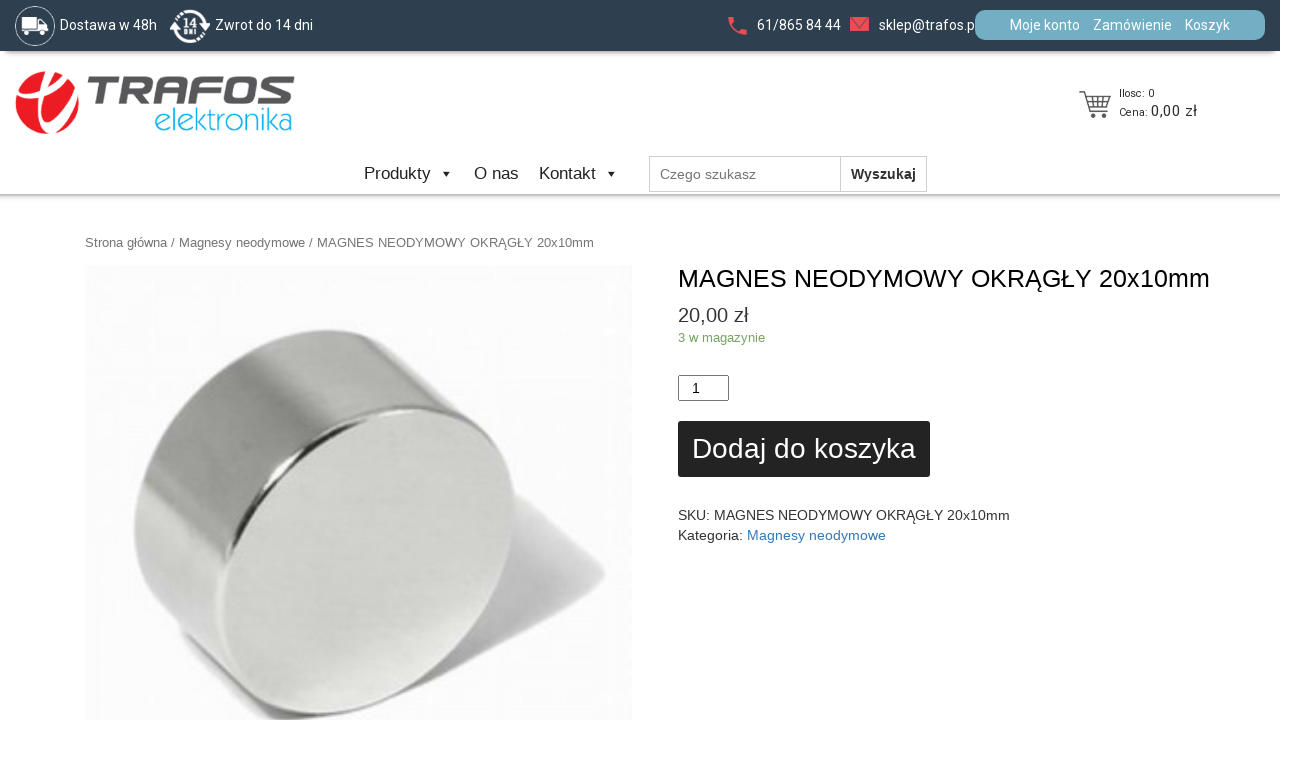

--- FILE ---
content_type: text/html; charset=UTF-8
request_url: https://trafos.pl/produkt/magnes-neodymowy-okragly-20x10mm/
body_size: 11865
content:
<!DOCTYPE html PUBLIC "-//W3C//DTD XHTML 1.0 Strict//EN" "http://www.w3.org/TR/xhtml1/DTD/xhtml1-strict.dtd">
<html xmlns="http://www.w3.org/1999/xhtml" xml:lang="pl">
  <head>
    <!-- Global site tag (gtag.js) - Google Analytics -->
    <script
      async
      src="https://www.googletagmanager.com/gtag/js?id=UA-156249295-1"
    ></script>
    <script>
      window.dataLayer = window.dataLayer || [];
      function gtag() {
        dataLayer.push(arguments);
      }
      gtag("js", new Date());

      gtag("config", "UA-156249295-1");
    </script>

    <title>Trafos  &raquo; MAGNES NEODYMOWY OKRĄGŁY 20x10mm</title>
    <meta name="Description" content="" />
    <meta name="Keywords" content=" " />
    <meta name="viewport" content="width=device-width, initial-scale=1.0" />
    <meta charset="UTF-8" />
    <meta http-equiv="Content-type" content="text/html; charset=utf-8" />
    <link
      rel="stylesheet"
      href="https://trafos.pl/wp-content/themes/szablon/reset.css"
      type="text/css"
    />
    <link
      rel="stylesheet"
      href="https://trafos.pl/wp-content/themes/szablon/style.css"
      type="text/css"
    />
    <meta name="viewport" content="width=device-width, initial-scale=1" />
    <link
      rel="stylesheet"
      href="https://maxcdn.bootstrapcdn.com/bootstrap/3.3.7/css/bootstrap.min.css"
    />
    <script src="https://ajax.googleapis.com/ajax/libs/jquery/3.3.1/jquery.min.js"></script>
    <script src="https://maxcdn.bootstrapcdn.com/bootstrap/3.3.7/js/bootstrap.min.js"></script>
    <link rel="shortcut icon" href="/wp-content/themes/szablon/favicon.gif" />
    <link rel="preconnect" href="https://fonts.gstatic.com" />
    <link
      href="https://fonts.googleapis.com/css2?family=Montserrat:ital,wght@0,100;0,200;0,300;0,400;0,500;0,600;0,800;1,100;1,200;1,300;1,400;1,500;1,600&display=swap"
      rel="stylesheet"
    />
    <link rel="preconnect" href="https://fonts.gstatic.com" crossorigin />
    <link
      href="https://fonts.googleapis.com/css2?family=Roboto:ital,wght@0,100;0,300;0,400;0,700;0,900;1,100;1,300&display=swap"
      rel="stylesheet"
    />

    <meta name='robots' content='max-image-preview:large' />
<script type="text/javascript">
window._wpemojiSettings = {"baseUrl":"https:\/\/s.w.org\/images\/core\/emoji\/14.0.0\/72x72\/","ext":".png","svgUrl":"https:\/\/s.w.org\/images\/core\/emoji\/14.0.0\/svg\/","svgExt":".svg","source":{"concatemoji":"https:\/\/trafos.pl\/wp-includes\/js\/wp-emoji-release.min.js?ver=6.2.8"}};
/*! This file is auto-generated */
!function(e,a,t){var n,r,o,i=a.createElement("canvas"),p=i.getContext&&i.getContext("2d");function s(e,t){p.clearRect(0,0,i.width,i.height),p.fillText(e,0,0);e=i.toDataURL();return p.clearRect(0,0,i.width,i.height),p.fillText(t,0,0),e===i.toDataURL()}function c(e){var t=a.createElement("script");t.src=e,t.defer=t.type="text/javascript",a.getElementsByTagName("head")[0].appendChild(t)}for(o=Array("flag","emoji"),t.supports={everything:!0,everythingExceptFlag:!0},r=0;r<o.length;r++)t.supports[o[r]]=function(e){if(p&&p.fillText)switch(p.textBaseline="top",p.font="600 32px Arial",e){case"flag":return s("\ud83c\udff3\ufe0f\u200d\u26a7\ufe0f","\ud83c\udff3\ufe0f\u200b\u26a7\ufe0f")?!1:!s("\ud83c\uddfa\ud83c\uddf3","\ud83c\uddfa\u200b\ud83c\uddf3")&&!s("\ud83c\udff4\udb40\udc67\udb40\udc62\udb40\udc65\udb40\udc6e\udb40\udc67\udb40\udc7f","\ud83c\udff4\u200b\udb40\udc67\u200b\udb40\udc62\u200b\udb40\udc65\u200b\udb40\udc6e\u200b\udb40\udc67\u200b\udb40\udc7f");case"emoji":return!s("\ud83e\udef1\ud83c\udffb\u200d\ud83e\udef2\ud83c\udfff","\ud83e\udef1\ud83c\udffb\u200b\ud83e\udef2\ud83c\udfff")}return!1}(o[r]),t.supports.everything=t.supports.everything&&t.supports[o[r]],"flag"!==o[r]&&(t.supports.everythingExceptFlag=t.supports.everythingExceptFlag&&t.supports[o[r]]);t.supports.everythingExceptFlag=t.supports.everythingExceptFlag&&!t.supports.flag,t.DOMReady=!1,t.readyCallback=function(){t.DOMReady=!0},t.supports.everything||(n=function(){t.readyCallback()},a.addEventListener?(a.addEventListener("DOMContentLoaded",n,!1),e.addEventListener("load",n,!1)):(e.attachEvent("onload",n),a.attachEvent("onreadystatechange",function(){"complete"===a.readyState&&t.readyCallback()})),(e=t.source||{}).concatemoji?c(e.concatemoji):e.wpemoji&&e.twemoji&&(c(e.twemoji),c(e.wpemoji)))}(window,document,window._wpemojiSettings);
</script>
<style type="text/css">
img.wp-smiley,
img.emoji {
	display: inline !important;
	border: none !important;
	box-shadow: none !important;
	height: 1em !important;
	width: 1em !important;
	margin: 0 0.07em !important;
	vertical-align: -0.1em !important;
	background: none !important;
	padding: 0 !important;
}
</style>
	<link rel='stylesheet' id='wp-block-library-css' href='https://trafos.pl/wp-includes/css/dist/block-library/style.min.css?ver=6.2.8' type='text/css' media='all' />
<link rel='stylesheet' id='wc-blocks-vendors-style-css' href='https://trafos.pl/wp-content/plugins/woocommerce/packages/woocommerce-blocks/build/wc-blocks-vendors-style.css?ver=10.4.6' type='text/css' media='all' />
<link rel='stylesheet' id='wc-blocks-style-css' href='https://trafos.pl/wp-content/plugins/woocommerce/packages/woocommerce-blocks/build/wc-blocks-style.css?ver=10.4.6' type='text/css' media='all' />
<link rel='stylesheet' id='classic-theme-styles-css' href='https://trafos.pl/wp-includes/css/classic-themes.min.css?ver=6.2.8' type='text/css' media='all' />
<style id='global-styles-inline-css' type='text/css'>
body{--wp--preset--color--black: #000000;--wp--preset--color--cyan-bluish-gray: #abb8c3;--wp--preset--color--white: #ffffff;--wp--preset--color--pale-pink: #f78da7;--wp--preset--color--vivid-red: #cf2e2e;--wp--preset--color--luminous-vivid-orange: #ff6900;--wp--preset--color--luminous-vivid-amber: #fcb900;--wp--preset--color--light-green-cyan: #7bdcb5;--wp--preset--color--vivid-green-cyan: #00d084;--wp--preset--color--pale-cyan-blue: #8ed1fc;--wp--preset--color--vivid-cyan-blue: #0693e3;--wp--preset--color--vivid-purple: #9b51e0;--wp--preset--gradient--vivid-cyan-blue-to-vivid-purple: linear-gradient(135deg,rgba(6,147,227,1) 0%,rgb(155,81,224) 100%);--wp--preset--gradient--light-green-cyan-to-vivid-green-cyan: linear-gradient(135deg,rgb(122,220,180) 0%,rgb(0,208,130) 100%);--wp--preset--gradient--luminous-vivid-amber-to-luminous-vivid-orange: linear-gradient(135deg,rgba(252,185,0,1) 0%,rgba(255,105,0,1) 100%);--wp--preset--gradient--luminous-vivid-orange-to-vivid-red: linear-gradient(135deg,rgba(255,105,0,1) 0%,rgb(207,46,46) 100%);--wp--preset--gradient--very-light-gray-to-cyan-bluish-gray: linear-gradient(135deg,rgb(238,238,238) 0%,rgb(169,184,195) 100%);--wp--preset--gradient--cool-to-warm-spectrum: linear-gradient(135deg,rgb(74,234,220) 0%,rgb(151,120,209) 20%,rgb(207,42,186) 40%,rgb(238,44,130) 60%,rgb(251,105,98) 80%,rgb(254,248,76) 100%);--wp--preset--gradient--blush-light-purple: linear-gradient(135deg,rgb(255,206,236) 0%,rgb(152,150,240) 100%);--wp--preset--gradient--blush-bordeaux: linear-gradient(135deg,rgb(254,205,165) 0%,rgb(254,45,45) 50%,rgb(107,0,62) 100%);--wp--preset--gradient--luminous-dusk: linear-gradient(135deg,rgb(255,203,112) 0%,rgb(199,81,192) 50%,rgb(65,88,208) 100%);--wp--preset--gradient--pale-ocean: linear-gradient(135deg,rgb(255,245,203) 0%,rgb(182,227,212) 50%,rgb(51,167,181) 100%);--wp--preset--gradient--electric-grass: linear-gradient(135deg,rgb(202,248,128) 0%,rgb(113,206,126) 100%);--wp--preset--gradient--midnight: linear-gradient(135deg,rgb(2,3,129) 0%,rgb(40,116,252) 100%);--wp--preset--duotone--dark-grayscale: url('#wp-duotone-dark-grayscale');--wp--preset--duotone--grayscale: url('#wp-duotone-grayscale');--wp--preset--duotone--purple-yellow: url('#wp-duotone-purple-yellow');--wp--preset--duotone--blue-red: url('#wp-duotone-blue-red');--wp--preset--duotone--midnight: url('#wp-duotone-midnight');--wp--preset--duotone--magenta-yellow: url('#wp-duotone-magenta-yellow');--wp--preset--duotone--purple-green: url('#wp-duotone-purple-green');--wp--preset--duotone--blue-orange: url('#wp-duotone-blue-orange');--wp--preset--font-size--small: 13px;--wp--preset--font-size--medium: 20px;--wp--preset--font-size--large: 36px;--wp--preset--font-size--x-large: 42px;--wp--preset--spacing--20: 0.44rem;--wp--preset--spacing--30: 0.67rem;--wp--preset--spacing--40: 1rem;--wp--preset--spacing--50: 1.5rem;--wp--preset--spacing--60: 2.25rem;--wp--preset--spacing--70: 3.38rem;--wp--preset--spacing--80: 5.06rem;--wp--preset--shadow--natural: 6px 6px 9px rgba(0, 0, 0, 0.2);--wp--preset--shadow--deep: 12px 12px 50px rgba(0, 0, 0, 0.4);--wp--preset--shadow--sharp: 6px 6px 0px rgba(0, 0, 0, 0.2);--wp--preset--shadow--outlined: 6px 6px 0px -3px rgba(255, 255, 255, 1), 6px 6px rgba(0, 0, 0, 1);--wp--preset--shadow--crisp: 6px 6px 0px rgba(0, 0, 0, 1);}:where(.is-layout-flex){gap: 0.5em;}body .is-layout-flow > .alignleft{float: left;margin-inline-start: 0;margin-inline-end: 2em;}body .is-layout-flow > .alignright{float: right;margin-inline-start: 2em;margin-inline-end: 0;}body .is-layout-flow > .aligncenter{margin-left: auto !important;margin-right: auto !important;}body .is-layout-constrained > .alignleft{float: left;margin-inline-start: 0;margin-inline-end: 2em;}body .is-layout-constrained > .alignright{float: right;margin-inline-start: 2em;margin-inline-end: 0;}body .is-layout-constrained > .aligncenter{margin-left: auto !important;margin-right: auto !important;}body .is-layout-constrained > :where(:not(.alignleft):not(.alignright):not(.alignfull)){max-width: var(--wp--style--global--content-size);margin-left: auto !important;margin-right: auto !important;}body .is-layout-constrained > .alignwide{max-width: var(--wp--style--global--wide-size);}body .is-layout-flex{display: flex;}body .is-layout-flex{flex-wrap: wrap;align-items: center;}body .is-layout-flex > *{margin: 0;}:where(.wp-block-columns.is-layout-flex){gap: 2em;}.has-black-color{color: var(--wp--preset--color--black) !important;}.has-cyan-bluish-gray-color{color: var(--wp--preset--color--cyan-bluish-gray) !important;}.has-white-color{color: var(--wp--preset--color--white) !important;}.has-pale-pink-color{color: var(--wp--preset--color--pale-pink) !important;}.has-vivid-red-color{color: var(--wp--preset--color--vivid-red) !important;}.has-luminous-vivid-orange-color{color: var(--wp--preset--color--luminous-vivid-orange) !important;}.has-luminous-vivid-amber-color{color: var(--wp--preset--color--luminous-vivid-amber) !important;}.has-light-green-cyan-color{color: var(--wp--preset--color--light-green-cyan) !important;}.has-vivid-green-cyan-color{color: var(--wp--preset--color--vivid-green-cyan) !important;}.has-pale-cyan-blue-color{color: var(--wp--preset--color--pale-cyan-blue) !important;}.has-vivid-cyan-blue-color{color: var(--wp--preset--color--vivid-cyan-blue) !important;}.has-vivid-purple-color{color: var(--wp--preset--color--vivid-purple) !important;}.has-black-background-color{background-color: var(--wp--preset--color--black) !important;}.has-cyan-bluish-gray-background-color{background-color: var(--wp--preset--color--cyan-bluish-gray) !important;}.has-white-background-color{background-color: var(--wp--preset--color--white) !important;}.has-pale-pink-background-color{background-color: var(--wp--preset--color--pale-pink) !important;}.has-vivid-red-background-color{background-color: var(--wp--preset--color--vivid-red) !important;}.has-luminous-vivid-orange-background-color{background-color: var(--wp--preset--color--luminous-vivid-orange) !important;}.has-luminous-vivid-amber-background-color{background-color: var(--wp--preset--color--luminous-vivid-amber) !important;}.has-light-green-cyan-background-color{background-color: var(--wp--preset--color--light-green-cyan) !important;}.has-vivid-green-cyan-background-color{background-color: var(--wp--preset--color--vivid-green-cyan) !important;}.has-pale-cyan-blue-background-color{background-color: var(--wp--preset--color--pale-cyan-blue) !important;}.has-vivid-cyan-blue-background-color{background-color: var(--wp--preset--color--vivid-cyan-blue) !important;}.has-vivid-purple-background-color{background-color: var(--wp--preset--color--vivid-purple) !important;}.has-black-border-color{border-color: var(--wp--preset--color--black) !important;}.has-cyan-bluish-gray-border-color{border-color: var(--wp--preset--color--cyan-bluish-gray) !important;}.has-white-border-color{border-color: var(--wp--preset--color--white) !important;}.has-pale-pink-border-color{border-color: var(--wp--preset--color--pale-pink) !important;}.has-vivid-red-border-color{border-color: var(--wp--preset--color--vivid-red) !important;}.has-luminous-vivid-orange-border-color{border-color: var(--wp--preset--color--luminous-vivid-orange) !important;}.has-luminous-vivid-amber-border-color{border-color: var(--wp--preset--color--luminous-vivid-amber) !important;}.has-light-green-cyan-border-color{border-color: var(--wp--preset--color--light-green-cyan) !important;}.has-vivid-green-cyan-border-color{border-color: var(--wp--preset--color--vivid-green-cyan) !important;}.has-pale-cyan-blue-border-color{border-color: var(--wp--preset--color--pale-cyan-blue) !important;}.has-vivid-cyan-blue-border-color{border-color: var(--wp--preset--color--vivid-cyan-blue) !important;}.has-vivid-purple-border-color{border-color: var(--wp--preset--color--vivid-purple) !important;}.has-vivid-cyan-blue-to-vivid-purple-gradient-background{background: var(--wp--preset--gradient--vivid-cyan-blue-to-vivid-purple) !important;}.has-light-green-cyan-to-vivid-green-cyan-gradient-background{background: var(--wp--preset--gradient--light-green-cyan-to-vivid-green-cyan) !important;}.has-luminous-vivid-amber-to-luminous-vivid-orange-gradient-background{background: var(--wp--preset--gradient--luminous-vivid-amber-to-luminous-vivid-orange) !important;}.has-luminous-vivid-orange-to-vivid-red-gradient-background{background: var(--wp--preset--gradient--luminous-vivid-orange-to-vivid-red) !important;}.has-very-light-gray-to-cyan-bluish-gray-gradient-background{background: var(--wp--preset--gradient--very-light-gray-to-cyan-bluish-gray) !important;}.has-cool-to-warm-spectrum-gradient-background{background: var(--wp--preset--gradient--cool-to-warm-spectrum) !important;}.has-blush-light-purple-gradient-background{background: var(--wp--preset--gradient--blush-light-purple) !important;}.has-blush-bordeaux-gradient-background{background: var(--wp--preset--gradient--blush-bordeaux) !important;}.has-luminous-dusk-gradient-background{background: var(--wp--preset--gradient--luminous-dusk) !important;}.has-pale-ocean-gradient-background{background: var(--wp--preset--gradient--pale-ocean) !important;}.has-electric-grass-gradient-background{background: var(--wp--preset--gradient--electric-grass) !important;}.has-midnight-gradient-background{background: var(--wp--preset--gradient--midnight) !important;}.has-small-font-size{font-size: var(--wp--preset--font-size--small) !important;}.has-medium-font-size{font-size: var(--wp--preset--font-size--medium) !important;}.has-large-font-size{font-size: var(--wp--preset--font-size--large) !important;}.has-x-large-font-size{font-size: var(--wp--preset--font-size--x-large) !important;}
.wp-block-navigation a:where(:not(.wp-element-button)){color: inherit;}
:where(.wp-block-columns.is-layout-flex){gap: 2em;}
.wp-block-pullquote{font-size: 1.5em;line-height: 1.6;}
</style>
<link rel='stylesheet' id='contact-form-7-css' href='https://trafos.pl/wp-content/plugins/contact-form-7/includes/css/styles.css?ver=5.8' type='text/css' media='all' />
<link rel='stylesheet' id='slicknavcss-css' href='https://trafos.pl/wp-content/plugins/slicknav-mobile-menu/css/slicknav.min.css?ver=1.0.11' type='text/css' media='all' />
<style id='slicknavcss-inline-css' type='text/css'>


         {
                display: none;
        }

        .slicknav_menu {
                background: rgb(46,63,79);
        }

        .slicknav-flex{
               display: -webkit-box;
               display: -ms-flexbox;
               display: flex;
               justify-content:;
        }

        .slicknav_btn {
                background-color:#222222;
        }

        a.slicknav_open {
                background-color:#222222;
        }

        .slicknav_nav .slicknav_arrow {
                float:right;
        }

        .slicknav_menu .slicknav_menutxt {
                color: #fff;
                text-shadow: none;
                font-size: 16px;
                font-weight: normal;
        }

        .slicknav_menu .slicknav_icon-bar {
                background-color: #fff;
                box-shadow: none;
        }

        .slicknav_nav li a {
                color: #fff;
                text-transform: none;
                font-size: 16px;
                padding: 5px 10px;
        }

        .slicknav_nav a:hover,
        .slicknav_nav .slicknav_row:hover {
                background: rgba(204,204,204,0.3);
        }

        .slicknav_nav .menu-item a:hover,
        .slicknav_nav a span:hover {
                color: #222222;
        }

        .slicknav_nav input[type='submit']{
                background: #222222;
                color: #fff;
        }

        .slicknav-logo-text a{
                color: #222222;
        }


        @media screen and (min-width: 1000px) {
                .slicknav_menu {
                        display: none;
                }

                 {
                        display: block;
                }
        }
        
         .slicknav_menu {
                position: fixed;
                width: 100%;
                left: 0;
                top: 0;
                z-index: 99999;
        }

        html {
               padding-top: 45px;
        }

        @media screen and (min-width:1000px) {

                 html {
                        padding-top: 0;
                 }
        }

         
</style>
<link rel='stylesheet' id='photoswipe-css' href='https://trafos.pl/wp-content/plugins/woocommerce/assets/css/photoswipe/photoswipe.min.css?ver=7.9.0' type='text/css' media='all' />
<link rel='stylesheet' id='photoswipe-default-skin-css' href='https://trafos.pl/wp-content/plugins/woocommerce/assets/css/photoswipe/default-skin/default-skin.min.css?ver=7.9.0' type='text/css' media='all' />
<link rel='stylesheet' id='woocommerce-layout-css' href='https://trafos.pl/wp-content/plugins/woocommerce/assets/css/woocommerce-layout.css?ver=7.9.0' type='text/css' media='all' />
<link rel='stylesheet' id='woocommerce-smallscreen-css' href='https://trafos.pl/wp-content/plugins/woocommerce/assets/css/woocommerce-smallscreen.css?ver=7.9.0' type='text/css' media='only screen and (max-width: 768px)' />
<link rel='stylesheet' id='woocommerce-general-css' href='https://trafos.pl/wp-content/plugins/woocommerce/assets/css/woocommerce.css?ver=7.9.0' type='text/css' media='all' />
<style id='woocommerce-inline-inline-css' type='text/css'>
.woocommerce form .form-row .required { visibility: visible; }
</style>
<link rel='stylesheet' id='megamenu-css' href='https://trafos.pl/wp-content/uploads/maxmegamenu/style.css?ver=ba7e8f' type='text/css' media='all' />
<link rel='stylesheet' id='dashicons-css' href='https://trafos.pl/wp-includes/css/dashicons.min.css?ver=6.2.8' type='text/css' media='all' />
<link rel='stylesheet' id='payu-gateway-css' href='https://trafos.pl/wp-content/plugins/woo-payu-payment-gateway/assets/css/payu-gateway.css?ver=2.4.0' type='text/css' media='all' />
<script type='text/javascript' src='https://trafos.pl/wp-includes/js/jquery/jquery.min.js?ver=3.6.4' id='jquery-core-js'></script>
<script type='text/javascript' src='https://trafos.pl/wp-includes/js/jquery/jquery-migrate.min.js?ver=3.4.0' id='jquery-migrate-js'></script>
<script type='text/javascript' src='https://trafos.pl/wp-content/plugins/slicknav-mobile-menu/js/jquery.slicknav.min.js?ver=1.0.11' id='slicknavjs-js'></script>
<script type='text/javascript' id='slicknav-init-js-extra'>
/* <![CDATA[ */
var slickNavVars = {"ng_slicknav":{"ng_slicknav_menu":"","ng_slicknav_position":"body","ng_slicknav_parent_links":false,"ng_slicknav_close_click":true,"ng_slicknav_child_links":false,"ng_slicknav_speed":400,"ng_slicknav_label":"MENU","ng_slicknav_fixhead":true,"ng_slicknav_hidedesktop":"block","ng_slicknav_brand":"","ng_slicknav_brand_text":"","ng_slicknav_search":false,"ng_slicknav_search_text":"search...","ng_slicksearch":"https:\/\/trafos.pl\/","ng_slicknav_closedsymbol":"","ng_slicknav_openedsymbol":"","ng_slicknav_alt":"","ng_slicknav_accordion":false,"ng_slicknav_animation_library":"jquery"}};
/* ]]> */
</script>
<script type='text/javascript' src='https://trafos.pl/wp-content/plugins/slicknav-mobile-menu/js/slick-init.js?ver=1.9.1' id='slicknav-init-js'></script>
<script type='text/javascript' src='https://trafos.pl/wp-content/themes/szablon/js/custom.js?ver=6.2.8' id='custom-js-js'></script>
<link rel="https://api.w.org/" href="https://trafos.pl/wp-json/" /><link rel="alternate" type="application/json" href="https://trafos.pl/wp-json/wp/v2/product/842" /><link rel="EditURI" type="application/rsd+xml" title="RSD" href="https://trafos.pl/xmlrpc.php?rsd" />
<link rel="wlwmanifest" type="application/wlwmanifest+xml" href="https://trafos.pl/wp-includes/wlwmanifest.xml" />
<meta name="generator" content="WordPress 6.2.8" />
<meta name="generator" content="WooCommerce 7.9.0" />
<link rel="canonical" href="https://trafos.pl/produkt/magnes-neodymowy-okragly-20x10mm/" />
<link rel='shortlink' href='https://trafos.pl/?p=842' />
<link rel="alternate" type="application/json+oembed" href="https://trafos.pl/wp-json/oembed/1.0/embed?url=https%3A%2F%2Ftrafos.pl%2Fprodukt%2Fmagnes-neodymowy-okragly-20x10mm%2F" />
<link rel="alternate" type="text/xml+oembed" href="https://trafos.pl/wp-json/oembed/1.0/embed?url=https%3A%2F%2Ftrafos.pl%2Fprodukt%2Fmagnes-neodymowy-okragly-20x10mm%2F&#038;format=xml" />
	<noscript><style>.woocommerce-product-gallery{ opacity: 1 !important; }</style></noscript>
	<link rel="icon" href="https://trafos.pl/wp-content/uploads/2020/03/cropped-logo-duze-czerwone_nowe_red2-32x32.png" sizes="32x32" />
<link rel="icon" href="https://trafos.pl/wp-content/uploads/2020/03/cropped-logo-duze-czerwone_nowe_red2-192x192.png" sizes="192x192" />
<link rel="apple-touch-icon" href="https://trafos.pl/wp-content/uploads/2020/03/cropped-logo-duze-czerwone_nowe_red2-180x180.png" />
<meta name="msapplication-TileImage" content="https://trafos.pl/wp-content/uploads/2020/03/cropped-logo-duze-czerwone_nowe_red2-270x270.png" />
<style type="text/css">/** Mega Menu CSS: fs **/</style>
<style id="wpforms-css-vars-root">
				:root {
					--wpforms-field-border-radius: 3px;
--wpforms-field-border-style: solid;
--wpforms-field-border-size: 1px;
--wpforms-field-background-color: #ffffff;
--wpforms-field-border-color: rgba( 0, 0, 0, 0.25 );
--wpforms-field-border-color-spare: rgba( 0, 0, 0, 0.25 );
--wpforms-field-text-color: rgba( 0, 0, 0, 0.7 );
--wpforms-field-menu-color: #ffffff;
--wpforms-label-color: rgba( 0, 0, 0, 0.85 );
--wpforms-label-sublabel-color: rgba( 0, 0, 0, 0.55 );
--wpforms-label-error-color: #d63637;
--wpforms-button-border-radius: 3px;
--wpforms-button-border-style: none;
--wpforms-button-border-size: 1px;
--wpforms-button-background-color: #066aab;
--wpforms-button-border-color: #066aab;
--wpforms-button-text-color: #ffffff;
--wpforms-page-break-color: #066aab;
--wpforms-background-image: none;
--wpforms-background-position: center center;
--wpforms-background-repeat: no-repeat;
--wpforms-background-size: cover;
--wpforms-background-width: 100px;
--wpforms-background-height: 100px;
--wpforms-background-color: rgba( 0, 0, 0, 0 );
--wpforms-background-url: none;
--wpforms-container-padding: 0px;
--wpforms-container-border-style: none;
--wpforms-container-border-width: 1px;
--wpforms-container-border-color: #000000;
--wpforms-container-border-radius: 3px;
--wpforms-field-size-input-height: 43px;
--wpforms-field-size-input-spacing: 15px;
--wpforms-field-size-font-size: 16px;
--wpforms-field-size-line-height: 19px;
--wpforms-field-size-padding-h: 14px;
--wpforms-field-size-checkbox-size: 16px;
--wpforms-field-size-sublabel-spacing: 5px;
--wpforms-field-size-icon-size: 1;
--wpforms-label-size-font-size: 16px;
--wpforms-label-size-line-height: 19px;
--wpforms-label-size-sublabel-font-size: 14px;
--wpforms-label-size-sublabel-line-height: 17px;
--wpforms-button-size-font-size: 17px;
--wpforms-button-size-height: 41px;
--wpforms-button-size-padding-h: 15px;
--wpforms-button-size-margin-top: 10px;
--wpforms-container-shadow-size-box-shadow: none;

				}
			</style>  </head>

  <body class="product-template-default single single-product postid-842 theme-szablon woocommerce woocommerce-page woocommerce-no-js mega-menu-header-menu"    >

    <div class="container-fluid">
      <div class="row topnad">
        <div class="col-md-6">
          <div class="numertelefonu3">
            <img
              src="/wp-content/themes/szablon/img/tr.png"
              alt=""
              border="0"
            />

            Dostawa w 48h
          </div>

          <div class="numertelefonu4">
            <img
              src="/wp-content/themes/szablon/img/zw.png"
              alt=""
              border="0"
            />

            Zwrot do 14 dni
          </div>
        </div>

        <div class="col-md-3">
          <div class="numertelefonutop">
            <a href="tel:618658444"
              ><img
                src="/wp-content/themes/szablon/img/tel.png"
                alt=""
                border="0"
              />

              61/865 84 44</a
            >
          </div>

          <div class="numertelefonutop2">
            <a href="mailto:sklep@trafos.pl"
              ><img
                src="/wp-content/themes/szablon/img/em.png"
                alt=""
                border="0"
              />

              sklep@trafos.pl</a
            >
          </div>
        </div>
        <div class="col-md-3">
          <div class="menutopppp">
            <aside id="nav_menu-3"><div class="menu-top-menu-male-container"><ul id="menu-top-menu-male" class="menu"><li id="menu-item-11040" class="menu-item menu-item-type-post_type menu-item-object-page menu-item-11040"><a href="https://trafos.pl/moje-konto/">Moje konto</a></li>
<li id="menu-item-11041" class="menu-item menu-item-type-post_type menu-item-object-page menu-item-11041"><a href="https://trafos.pl/zamowienie/">Zamówienie</a></li>
<li id="menu-item-11042" class="menu-item menu-item-type-post_type menu-item-object-page menu-item-11042"><a href="https://trafos.pl/koszyk/">Koszyk</a></li>
</ul></div></aside>          </div>
        </div>
      </div>

      <div class="row top">
        <div class="col-md-4">
          <div class="logo">
            <a href="https://trafos.pl"
              ><img
                src="/wp-content/themes/szablon/img/logo.png"
                alt=""
                border="0"
            /></a>
          </div>
        </div>

        <div class="col-md-8">

          <div class="col-md-9 ">
          </div>
          <div class="col-md-3">
            <div class="mobile_tlo222222">
              <a
                class="cart-contents"
                href="https://trafos.pl/koszyk/"
                title="Zobacz koszyk"
              >
                <div class="koszyk">

                  <img
                    src="/wp-content/themes/szablon/img/koszyk.png"
                    alt=""
                    border="0"
                  />
                  <div class="product-info-cart">
                    Ilosc:
                    0 <br />
                    Cena:
                    <span class="woocommerce-Price-amount amount"><bdi>0,00&nbsp;<span class="woocommerce-Price-currencySymbol">&#122;&#322;</span></bdi></span>                  </div>
                </div>
              </a>
            </div>
          </div>
        </div>
      </div>
    </div>

    <div class="menu_top1 row">
      <div id="mega-menu-wrap-header-menu" class="mega-menu-wrap"><div class="mega-menu-toggle"><div class="mega-toggle-blocks-left"></div><div class="mega-toggle-blocks-center"></div><div class="mega-toggle-blocks-right"><div class='mega-toggle-block mega-menu-toggle-animated-block mega-toggle-block-0' id='mega-toggle-block-0'><button aria-label="Toggle Menu" class="mega-toggle-animated mega-toggle-animated-slider" type="button" aria-expanded="false">
                  <span class="mega-toggle-animated-box">
                    <span class="mega-toggle-animated-inner"></span>
                  </span>
                </button></div></div></div><ul id="mega-menu-header-menu" class="mega-menu max-mega-menu mega-menu-horizontal mega-no-js" data-event="hover_intent" data-effect="fade_up" data-effect-speed="200" data-effect-mobile="disabled" data-effect-speed-mobile="0" data-mobile-force-width="false" data-second-click="go" data-document-click="collapse" data-vertical-behaviour="standard" data-breakpoint="768" data-unbind="true" data-mobile-state="collapse_all" data-hover-intent-timeout="300" data-hover-intent-interval="100"><li class='mega-menu-item mega-menu-item-type-custom mega-menu-item-object-custom mega-menu-item-has-children mega-align-bottom-left mega-menu-flyout mega-menu-item-11035' id='mega-menu-item-11035'><a class="mega-menu-link" aria-haspopup="true" aria-expanded="false" tabindex="0">Produkty<span class="mega-indicator"></span></a>
<ul class="mega-sub-menu">
<li class='mega-menu-item mega-menu-item-type-taxonomy mega-menu-item-object-product_cat mega-menu-item-has-children mega-menu-item-11087' id='mega-menu-item-11087'><a class="mega-menu-link" href="https://trafos.pl/kategoria-produktu/transformatory/" aria-haspopup="true" aria-expanded="false">Transformatory<span class="mega-indicator"></span></a>
	<ul class="mega-sub-menu">
<li class='mega-menu-item mega-menu-item-type-taxonomy mega-menu-item-object-product_cat mega-menu-item-11098' id='mega-menu-item-11098'><a class="mega-menu-link" href="https://trafos.pl/kategoria-produktu/transformatory/transformatory-toroidalne/">Transformatory toroidalne</a></li><li class='mega-menu-item mega-menu-item-type-taxonomy mega-menu-item-object-product_cat mega-menu-item-11101' id='mega-menu-item-11101'><a class="mega-menu-link" href="https://trafos.pl/kategoria-produktu/transformatory/transformatory-ksztaltkowe/">Transformatory kształtkowe</a></li><li class='mega-menu-item mega-menu-item-type-taxonomy mega-menu-item-object-product_cat mega-menu-item-11100' id='mega-menu-item-11100'><a class="mega-menu-link" href="https://trafos.pl/kategoria-produktu/transformatory/transformatory-do-druku/">Transformatory do druku</a></li><li class='mega-menu-item mega-menu-item-type-taxonomy mega-menu-item-object-product_cat mega-menu-item-11104' id='mega-menu-item-11104'><a class="mega-menu-link" href="https://trafos.pl/kategoria-produktu/transformatory/transformatory-zalewane/">Transformatory zalewane</a></li><li class='mega-menu-item mega-menu-item-type-taxonomy mega-menu-item-object-product_cat mega-menu-item-11112' id='mega-menu-item-11112'><a class="mega-menu-link" href="https://trafos.pl/kategoria-produktu/transformatory/transformatory-obudowane/">Transformatory obudowane</a></li><li class='mega-menu-item mega-menu-item-type-taxonomy mega-menu-item-object-product_cat mega-menu-item-11109' id='mega-menu-item-11109'><a class="mega-menu-link" href="https://trafos.pl/kategoria-produktu/transformatory/transformatory-glosnikowe/">Transformatory głośnikowe</a></li>	</ul>
</li><li class='mega-menu-item mega-menu-item-type-taxonomy mega-menu-item-object-product_cat mega-menu-item-11091' id='mega-menu-item-11091'><a class="mega-menu-link" href="https://trafos.pl/kategoria-produktu/przekazniki/">Przekaźniki</a></li><li class='mega-menu-item mega-menu-item-type-taxonomy mega-menu-item-object-product_cat mega-menu-item-has-children mega-menu-item-11092' id='mega-menu-item-11092'><a class="mega-menu-link" href="https://trafos.pl/kategoria-produktu/zasilacze/" aria-haspopup="true" aria-expanded="false">Zasilacze<span class="mega-indicator"></span></a>
	<ul class="mega-sub-menu">
<li class='mega-menu-item mega-menu-item-type-taxonomy mega-menu-item-object-product_cat mega-menu-item-11114' id='mega-menu-item-11114'><a class="mega-menu-link" href="https://trafos.pl/kategoria-produktu/zasilacze/zasilacze-wtyczkowe/">zasilacze wtyczkowe</a></li><li class='mega-menu-item mega-menu-item-type-taxonomy mega-menu-item-object-product_cat mega-menu-item-11113' id='mega-menu-item-11113'><a class="mega-menu-link" href="https://trafos.pl/kategoria-produktu/zasilacze/zasilacze-modulowe/">zasilacze modułowe</a></li>	</ul>
</li><li class='mega-menu-item mega-menu-item-type-taxonomy mega-menu-item-object-product_cat mega-menu-item-11099' id='mega-menu-item-11099'><a class="mega-menu-link" href="https://trafos.pl/kategoria-produktu/przekazniki/przekazniki-miniaturowe/">Przekaźniki miniaturowe</a></li><li class='mega-menu-item mega-menu-item-type-taxonomy mega-menu-item-object-product_cat mega-menu-item-11108' id='mega-menu-item-11108'><a class="mega-menu-link" href="https://trafos.pl/kategoria-produktu/przekazniki/przekazniki-subminiaturowe/">Przekaźniki subminiaturowe</a></li><li class='mega-menu-item mega-menu-item-type-taxonomy mega-menu-item-object-product_cat mega-menu-item-11106' id='mega-menu-item-11106'><a class="mega-menu-link" href="https://trafos.pl/kategoria-produktu/przekazniki/przekazniki-przemyslowe/">Przekaźniki przemysłowe</a></li><li class='mega-menu-item mega-menu-item-type-taxonomy mega-menu-item-object-product_cat mega-menu-item-11105' id='mega-menu-item-11105'><a class="mega-menu-link" href="https://trafos.pl/kategoria-produktu/przekazniki/przekazniki-czasowe/">Przekaźniki czasowe</a></li><li class='mega-menu-item mega-menu-item-type-taxonomy mega-menu-item-object-product_cat mega-menu-item-has-children mega-menu-item-11095' id='mega-menu-item-11095'><a class="mega-menu-link" href="https://trafos.pl/kategoria-produktu/wentylatory/" aria-haspopup="true" aria-expanded="false">Wentylatory<span class="mega-indicator"></span></a>
	<ul class="mega-sub-menu">
<li class='mega-menu-item mega-menu-item-type-taxonomy mega-menu-item-object-product_cat mega-menu-item-11110' id='mega-menu-item-11110'><a class="mega-menu-link" href="https://trafos.pl/kategoria-produktu/wentylatory/wentylatory-ac/">Wentylatory AC</a></li><li class='mega-menu-item mega-menu-item-type-taxonomy mega-menu-item-object-product_cat mega-menu-item-11111' id='mega-menu-item-11111'><a class="mega-menu-link" href="https://trafos.pl/kategoria-produktu/wentylatory/wentylatory-dc/">Wentylatory DC</a></li><li class='mega-menu-item mega-menu-item-type-taxonomy mega-menu-item-object-product_cat mega-menu-item-11107' id='mega-menu-item-11107'><a class="mega-menu-link" href="https://trafos.pl/kategoria-produktu/wentylatory/akcesoria-do-wentylatorow/">Akcesoria do wentylatorów</a></li>	</ul>
</li><li class='mega-menu-item mega-menu-item-type-taxonomy mega-menu-item-object-product_cat mega-menu-item-11094' id='mega-menu-item-11094'><a class="mega-menu-link" href="https://trafos.pl/kategoria-produktu/paski-napedowe/">Paski napędowe</a></li><li class='mega-menu-item mega-menu-item-type-taxonomy mega-menu-item-object-product_cat mega-menu-item-11093' id='mega-menu-item-11093'><a class="mega-menu-link" href="https://trafos.pl/kategoria-produktu/kable-i-przewody/">Kable i przewody</a></li><li class='mega-menu-item mega-menu-item-type-taxonomy mega-menu-item-object-product_cat mega-menu-item-11097' id='mega-menu-item-11097'><a class="mega-menu-link" href="https://trafos.pl/kategoria-produktu/przelaczniki/">Przełączniki</a></li><li class='mega-menu-item mega-menu-item-type-taxonomy mega-menu-item-object-product_cat mega-menu-item-11096' id='mega-menu-item-11096'><a class="mega-menu-link" href="https://trafos.pl/kategoria-produktu/obudowy/">Obudowy</a></li><li class='mega-menu-item mega-menu-item-type-taxonomy mega-menu-item-object-product_cat mega-menu-item-11102' id='mega-menu-item-11102'><a class="mega-menu-link" href="https://trafos.pl/kategoria-produktu/mierniki/">Mierniki</a></li><li class='mega-menu-item mega-menu-item-type-taxonomy mega-menu-item-object-product_cat mega-menu-item-11090' id='mega-menu-item-11090'><a class="mega-menu-link" href="https://trafos.pl/kategoria-produktu/glosniki/">Głośniki i akcesoria</a></li><li class='mega-menu-item mega-menu-item-type-taxonomy mega-menu-item-object-product_cat mega-menu-item-has-children mega-menu-item-11036' id='mega-menu-item-11036'><a class="mega-menu-link" href="https://trafos.pl/kategoria-produktu/kondensatory/" aria-haspopup="true" aria-expanded="false">Kondensatory<span class="mega-indicator"></span></a>
	<ul class="mega-sub-menu">
<li class='mega-menu-item mega-menu-item-type-taxonomy mega-menu-item-object-product_cat mega-menu-item-11037' id='mega-menu-item-11037'><a class="mega-menu-link" href="https://trafos.pl/kategoria-produktu/kondensatory/kondensatory-elektrolityczne/">Kondensatory elektrolityczne</a></li><li class='mega-menu-item mega-menu-item-type-taxonomy mega-menu-item-object-product_cat mega-menu-item-11038' id='mega-menu-item-11038'><a class="mega-menu-link" href="https://trafos.pl/kategoria-produktu/kondensatory/kondensatory-elektrolityczne-bipolarne/">Kondensatory elektrolityczne bipolarne</a></li><li class='mega-menu-item mega-menu-item-type-taxonomy mega-menu-item-object-product_cat mega-menu-item-11039' id='mega-menu-item-11039'><a class="mega-menu-link" href="https://trafos.pl/kategoria-produktu/kondensatory/kondensatory-mkp-i-mkt/">Kondensatory MKP i MKT</a></li>	</ul>
</li></ul>
</li><li class='mega-menu-item mega-menu-item-type-post_type mega-menu-item-object-page mega-align-bottom-left mega-menu-flyout mega-menu-item-11033' id='mega-menu-item-11033'><a class="mega-menu-link" href="https://trafos.pl/o-nas/" tabindex="0">O nas</a></li><li class='mega-menu-item mega-menu-item-type-post_type mega-menu-item-object-page mega-menu-item-has-children mega-align-bottom-left mega-menu-flyout mega-menu-item-11032' id='mega-menu-item-11032'><a class="mega-menu-link" href="https://trafos.pl/kontakt/" aria-haspopup="true" aria-expanded="false" tabindex="0">Kontakt<span class="mega-indicator"></span></a>
<ul class="mega-sub-menu">
<li class='mega-menu-item mega-menu-item-type-post_type mega-menu-item-object-page mega-menu-item-11812' id='mega-menu-item-11812'><a class="mega-menu-link" href="https://trafos.pl/regulamin/">Regulamin</a></li></ul>
</li></ul></div>      <form role="search" method="get" class="search-form" action="https://trafos.pl/">
    <input type="search" placeholder="Czego szukasz" value="" name="s" title="Wyszukiwarka">
    <input type="submit" class="search-submit" value="Wyszukaj" title="Wyszukaj">
</form>    </div><div class="container">

	<div id="primary" class="content-area"><main id="main" class="site-main" role="main"><div class="container">
<nav class="woocommerce-breadcrumb"><a href="https://trafos.pl">Strona główna</a>&nbsp;&#47;&nbsp;<a href="https://trafos.pl/kategoria-produktu/magnesy-neodymowe/">Magnesy neodymowe</a>&nbsp;&#47;&nbsp;MAGNES NEODYMOWY OKRĄGŁY 20x10mm</nav>
		
			<div class="woocommerce-notices-wrapper"></div><div id="product-842" class="product type-product post-842 status-publish first instock product_cat-magnesy-neodymowe has-post-thumbnail taxable shipping-taxable purchasable product-type-simple">

	<div class="woocommerce-product-gallery woocommerce-product-gallery--with-images woocommerce-product-gallery--columns-4 images" data-columns="4" style="opacity: 0; transition: opacity .25s ease-in-out;">
	<figure class="woocommerce-product-gallery__wrapper">
		<div data-thumb="https://trafos.pl/wp-content/uploads/2020/03/mag15x3-100x100.jpg" data-thumb-alt="" class="woocommerce-product-gallery__image"><a href="https://trafos.pl/wp-content/uploads/2020/03/mag15x3.jpg"><img width="300" height="300" src="https://trafos.pl/wp-content/uploads/2020/03/mag15x3.jpg" class="wp-post-image" alt="" decoding="async" loading="lazy" title="mag15x3" data-caption="" data-src="https://trafos.pl/wp-content/uploads/2020/03/mag15x3.jpg" data-large_image="https://trafos.pl/wp-content/uploads/2020/03/mag15x3.jpg" data-large_image_width="300" data-large_image_height="300" srcset="https://trafos.pl/wp-content/uploads/2020/03/mag15x3.jpg 300w, https://trafos.pl/wp-content/uploads/2020/03/mag15x3-150x150.jpg 150w, https://trafos.pl/wp-content/uploads/2020/03/mag15x3-100x100.jpg 100w" sizes="(max-width: 300px) 100vw, 300px" /></a></div>	</figure>
</div>

	<div class="summary entry-summary">
		<h1 class="product_title entry-title">MAGNES NEODYMOWY OKRĄGŁY 20x10mm</h1>
<span class="woocommerce-Price-amount amount"><bdi>20,00&nbsp;<span class="woocommerce-Price-currencySymbol">&#122;&#322;</span></bdi></span><p class="stock in-stock">3 w magazynie</p>

	
	<form class="cart" action="https://trafos.pl/produkt/magnes-neodymowy-okragly-20x10mm/" method="post" enctype='multipart/form-data'>
		
			<div class="quantity">
		<label class="screen-reader-text" for="quantity_697c4fdd5f50d">Ilość</label>
		<input
			type="number"
			id="quantity_697c4fdd5f50d"
			class="input-text qty text"
			step="1"
			min="1"
			max="3"
			name="quantity"
			value="1"
			title="Qty"
			size="4"
			pattern="[0-9]*"
			inputmode="numeric"
			aria-labelledby="ilość MAGNES NEODYMOWY OKRĄGŁY 20x10mm" />
	</div>
	
		<a href="https://trafos.pl/koszyk//?add-to-cart=842" data-quantity="1" data-product_sku="" class="cart-modal__button product_type_simple add_to_cart_button ajax_add_to_cart" data-product_id="842">Dodaj do koszyka</a>

			</form>

	
<div class="product-meta">

	
	<div class="product-meta__item">
		
			<span class="sku_wrapper">SKU: <span class="sku">MAGNES NEODYMOWY OKRĄGŁY 20x10mm</span></span>

			</div>

	<div class="product-meta__item">
		<span class="posted_in">Kategoria: <a href="https://trafos.pl/kategoria-produktu/magnesy-neodymowe/" rel="tag">Magnesy neodymowe</a></span>	</div>

	<div class="product-meta__item">
			</div>

	
</div>

	</div>

	</div>


		
	</main></div>
		<div id="sidebar" role="complementary">
		<ul>
						<li>
				<form role="search" method="get" class="search-form" action="https://trafos.pl/">
    <input type="search" placeholder="Czego szukasz" value="" name="s" title="Wyszukiwarka">
    <input type="submit" class="search-submit" value="Wyszukaj" title="Wyszukaj">
</form>			</li>

			<!-- Author information is disabled per default. Uncomment and fill in your details if you want to use it.
			<li><h2>Autor</h2>
			<p>A little something about you, the author. Nothing lengthy, just an overview.</p>
			</li>
			-->

						</ul>
		<ul role="navigation">
				<li class="pagenav"><h2>Strony</h2><ul><li class="page_item page-item-11027"><a href="https://trafos.pl/">Home</a></li>
<li class="page_item page-item-2012"><a href="https://trafos.pl/kontakt/">Kontakt</a></li>
<li class="page_item page-item-7"><a href="https://trafos.pl/koszyk/">Koszyk</a></li>
<li class="page_item page-item-9"><a href="https://trafos.pl/moje-konto/">Moje konto</a></li>
<li class="page_item page-item-2011"><a href="https://trafos.pl/o-nas/">O nas</a></li>
<li class="page_item page-item-3"><a href="https://trafos.pl/polityka-prywatnosci/">Polityka prywatności</a></li>
<li class="page_item page-item-11809"><a href="https://trafos.pl/regulamin/">Regulamin</a></li>
<li class="page_item page-item-6 current_page_parent"><a href="https://trafos.pl/sklep/">Sklep</a></li>
<li class="page_item page-item-8"><a href="https://trafos.pl/zamowienie/">Zamówienie</a></li>
</ul></li>
			<li><h2>Archiwa</h2>
				<ul>
								</ul>
			</li>

				<li class="categories"><h2>Kategorie</h2><ul><li class="cat-item-none">Brak kategorii</li></ul></li>		</ul>
		<ul>
				
					</ul>
	</div>
</div>


<div class="row newslleterr">

<div class="container">
<div class="row newslleterr2">
<div class="col-md-6">
<div class="row fotaaaa2">
<img src="/wp-content/themes/szablon/img/trrrrrrrr.png" alt="" border="0" />

<h3>Bądź na bieżąco zapisz się do Newslettera</h3>

</div>
</div>

<div class="col-md-6">
<div class="col-md-12 fotaaaa3">

<div class="wpcf7 no-js" id="wpcf7-f11802-o1" lang="pl-PL" dir="ltr">
<div class="screen-reader-response"><p role="status" aria-live="polite" aria-atomic="true"></p> <ul></ul></div>
<form action="/produkt/magnes-neodymowy-okragly-20x10mm/#wpcf7-f11802-o1" method="post" class="wpcf7-form init" aria-label="Formularz kontaktowy" novalidate="novalidate" data-status="init">
<div style="display: none;">
<input type="hidden" name="_wpcf7" value="11802" />
<input type="hidden" name="_wpcf7_version" value="5.8" />
<input type="hidden" name="_wpcf7_locale" value="pl_PL" />
<input type="hidden" name="_wpcf7_unit_tag" value="wpcf7-f11802-o1" />
<input type="hidden" name="_wpcf7_container_post" value="0" />
<input type="hidden" name="_wpcf7_posted_data_hash" value="" />
</div>
<div class="newsletter-form">
	<div class="newsletter-form__input">
		<p><span class="wpcf7-form-control-wrap" data-name="email-89"><input size="40" class="wpcf7-form-control wpcf7-email wpcf7-validates-as-required wpcf7-text wpcf7-validates-as-email" aria-required="true" aria-invalid="false" placeholder="Adres e-mail*" value="" type="email" name="email-89" /></span>
		</p>
	</div>
	<div class="newsletter-form__button">
		<p><input class="wpcf7-form-control wpcf7-submit has-spinner" type="submit" value="Wyślij" />
		</p>
	</div>
</div><div class="wpcf7-response-output" aria-hidden="true"></div>
</form>
</div>



</div>
</div>

</div>
</div>

</div>



<div class="row footer">
<div class="container odleglosc">

<div class="row ">
<div class="col-md-3">
<div class="textf1">


<p>ul. Artura Grottgera 4a/12,  60-757 Poznań</p>

<a href="tel:618658444">Tel.  61/865 84 44 </a>

<a href="mailto:sklep@trafos.pl">E-mail: sklep@trafos.pl</a>




</div>
</div>


<div class="col-md-6">
<div class="textf2">
<div class="menu_footer">
	<h4></h4>
</div>
</div>
</div>



<div class="col-md-3">
<div class="textf3">

<div class="numertelefonu3f">
<img src="/wp-content/themes/szablon/img/tr2.png" alt="" border="0">
SZYBKA WYSYŁKA 24-72
</div>

<div class="logofooter">
<a href="https://trafos.pl"><img src="/wp-content/themes/szablon/img/logo.png" alt="" border="0" /></a>
</div>

</div>
</div>


</div>


</div>
</div>


</div>

<input id="ajax_url2" type="hidden" value="https://trafos.pl/wp-admin/admin-ajax.php">

<div class="cart-modal cart-modal1">
	<div class="cart-modal__container">
		<a href="#" class="cart-modal__close cart-modal__close-action" title="Zamknij">×</a>

		<h2 class="cart-modal__heading">Od dodania produktu do koszyka dzieli Cię już tylko jeden mały krok!</h2>
		<p class="cart-modal__info">Wybierz interesującą Cię ilość:</p>

		<div class="cart-modal__form">
			<div class="cart-modal__product">
				<img class="cart-modal__product-image" src="" alt="">
				<div class="cart-modal__product-details">
					<h3 class="cart-modal__product-title"></h3>
					<p class="cart-modal__product-price"></p>
					<p class="cart-modal__product-price-regular"></p>
					<input type="hidden" class="cart-modal__product-price-float" value="">
				</div>
			</div>

			<div class="cart-modal__quantity-column">
				<p class="cart-modal__label">Ilość:</p>

				<div class="cart-modal__quantity-form">
					<a href="#" class="cart-modal__quantity-minus" title="minus">-</a>
					<input class="cart-modal__quantity" type="number" value="1" min="1" pattern="\d*" >
					<a href="#" class="cart-modal__quantity-plus" title="plus">+</a>
				</div>
			</div>

			<div class="cart-modal__total-column">
				<p class="cart-modal__label">Łącznie (brutto)</p>
				<p class="cart-modal__total"></p>
			</div>

		</div>

		<input type="hidden" class="cart-modal__cart-url" value="https://trafos.pl/sklep/?add-to-cart=">

		<a href="" data-quantity="1" data-product_sku="" class="cart-modal__button product_type_simple add_to_cart_button ajax_add_to_cart" data-product_id=""  aria-label="Dodaj do koszyka" rel="nofollow">Dodaj do koszyka</a>
	</div>
</div>



<div class="cart-modal cart-modal2">
	<div class="cart-modal__container">
		<a href="#" class="cart-modal__close cart-modal__close-action" title="Zamknij">×</a>

		<h2 class="cart-modal__heading cart-modal__heading-icon">
			Produkt został poprawnie dodany do Twojego koszyka!
		</h2>

		<div class="cart-modal__form">
			<div class="cart-modal__product">
				<img class="cart-modal__product-image" src="" alt="">
				<div class="cart-modal__product-details">
					<h3 class="cart-modal__product-title"></h3>
					<p class="cart-modal__product-price"></p>
					<p class="cart-modal__product-price-regular"></p>
				</div>
			</div>

			<div class="cart-modal__quantity-column">
				<p class="cart-modal__label">Ilość:</p>

				<div class="cart-modal__quantity-form">
					<input class="cart-modal__quantity" type="number" value="1" min="1" >
				</div>
			</div>

			<div class="cart-modal__total-column">
				<p class="cart-modal__label">Łącznie (brutto)</p>
				<p class="cart-modal__total"></p>
			</div>

		</div>

		<input type="hidden" class="cart-modal__cart-url" value="https://trafos.pl/sklep/?add-to-cart=">


		<div class="cart-modal__buttons">
			<a href="#" class="cart-modal__button cart-modal__close-action">Kontynuuj zakupy</a>
			<a href="https://trafos.pl/koszyk/" class="cart-modal__button">Przejdź do koszyka</a>
		</div>
 	</div>
</div>

<div class="cart-modal cart-modal-loader">
	<div class="ajax-loader">
		<div></div><div></div><div></div><div></div>
	</div>
</div>






<script type="application/ld+json">{"@context":"https:\/\/schema.org\/","@graph":[{"@context":"https:\/\/schema.org\/","@type":"BreadcrumbList","itemListElement":[{"@type":"ListItem","position":1,"item":{"name":"Strona g\u0142\u00f3wna","@id":"https:\/\/trafos.pl"}},{"@type":"ListItem","position":2,"item":{"name":"Magnesy neodymowe","@id":"https:\/\/trafos.pl\/kategoria-produktu\/magnesy-neodymowe\/"}},{"@type":"ListItem","position":3,"item":{"name":"MAGNES NEODYMOWY OKR\u0104G\u0141Y 20x10mm","@id":"https:\/\/trafos.pl\/produkt\/magnes-neodymowy-okragly-20x10mm\/"}}]},{"@context":"https:\/\/schema.org\/","@type":"Product","@id":"https:\/\/trafos.pl\/produkt\/magnes-neodymowy-okragly-20x10mm\/#product","name":"MAGNES NEODYMOWY OKR\u0104G\u0141Y 20x10mm","url":"https:\/\/trafos.pl\/produkt\/magnes-neodymowy-okragly-20x10mm\/","description":"","image":"https:\/\/trafos.pl\/wp-content\/uploads\/2020\/03\/mag15x3.jpg","sku":"MAGNES NEODYMOWY OKR\u0104G\u0141Y 20x10mm","offers":[{"@type":"Offer","price":"20.00","priceValidUntil":"2027-12-31","priceSpecification":{"price":"20.00","priceCurrency":"PLN","valueAddedTaxIncluded":"true"},"priceCurrency":"PLN","availability":"http:\/\/schema.org\/InStock","url":"https:\/\/trafos.pl\/produkt\/magnes-neodymowy-okragly-20x10mm\/","seller":{"@type":"Organization","name":"Trafos","url":"https:\/\/trafos.pl"}}]}]}</script>
<div class="pswp" tabindex="-1" role="dialog" aria-hidden="true">
	<div class="pswp__bg"></div>
	<div class="pswp__scroll-wrap">
		<div class="pswp__container">
			<div class="pswp__item"></div>
			<div class="pswp__item"></div>
			<div class="pswp__item"></div>
		</div>
		<div class="pswp__ui pswp__ui--hidden">
			<div class="pswp__top-bar">
				<div class="pswp__counter"></div>
				<button class="pswp__button pswp__button--close" aria-label="Zamknij (Esc)"></button>
				<button class="pswp__button pswp__button--share" aria-label="Udostępnij"></button>
				<button class="pswp__button pswp__button--fs" aria-label="Przełącz tryb pełnoekranowy"></button>
				<button class="pswp__button pswp__button--zoom" aria-label="Powiększ/zmniejsz"></button>
				<div class="pswp__preloader">
					<div class="pswp__preloader__icn">
						<div class="pswp__preloader__cut">
							<div class="pswp__preloader__donut"></div>
						</div>
					</div>
				</div>
			</div>
			<div class="pswp__share-modal pswp__share-modal--hidden pswp__single-tap">
				<div class="pswp__share-tooltip"></div>
			</div>
			<button class="pswp__button pswp__button--arrow--left" aria-label="Poprzedni (strzałka w lewo)"></button>
			<button class="pswp__button pswp__button--arrow--right" aria-label="Następny (strzałka w prawo)"></button>
			<div class="pswp__caption">
				<div class="pswp__caption__center"></div>
			</div>
		</div>
	</div>
</div>
	<script type="text/javascript">
		(function () {
			var c = document.body.className;
			c = c.replace(/woocommerce-no-js/, 'woocommerce-js');
			document.body.className = c;
		})();
	</script>
	<script type='text/javascript' src='https://trafos.pl/wp-content/plugins/contact-form-7/includes/swv/js/index.js?ver=5.8' id='swv-js'></script>
<script type='text/javascript' id='contact-form-7-js-extra'>
/* <![CDATA[ */
var wpcf7 = {"api":{"root":"https:\/\/trafos.pl\/wp-json\/","namespace":"contact-form-7\/v1"}};
/* ]]> */
</script>
<script type='text/javascript' src='https://trafos.pl/wp-content/plugins/contact-form-7/includes/js/index.js?ver=5.8' id='contact-form-7-js'></script>
<script type='text/javascript' src='https://trafos.pl/wp-content/plugins/woocommerce/assets/js/jquery-blockui/jquery.blockUI.min.js?ver=2.7.0-wc.7.9.0' id='jquery-blockui-js'></script>
<script type='text/javascript' id='wc-add-to-cart-js-extra'>
/* <![CDATA[ */
var wc_add_to_cart_params = {"ajax_url":"\/wp-admin\/admin-ajax.php","wc_ajax_url":"\/?wc-ajax=%%endpoint%%","i18n_view_cart":"Zobacz koszyk","cart_url":"https:\/\/trafos.pl\/koszyk\/","is_cart":"","cart_redirect_after_add":"no"};
/* ]]> */
</script>
<script type='text/javascript' src='https://trafos.pl/wp-content/plugins/woocommerce/assets/js/frontend/add-to-cart.min.js?ver=7.9.0' id='wc-add-to-cart-js'></script>
<script type='text/javascript' src='https://trafos.pl/wp-content/plugins/woocommerce/assets/js/flexslider/jquery.flexslider.min.js?ver=2.7.2-wc.7.9.0' id='flexslider-js'></script>
<script type='text/javascript' src='https://trafos.pl/wp-content/plugins/woocommerce/assets/js/photoswipe/photoswipe.min.js?ver=4.1.1-wc.7.9.0' id='photoswipe-js'></script>
<script type='text/javascript' src='https://trafos.pl/wp-content/plugins/woocommerce/assets/js/photoswipe/photoswipe-ui-default.min.js?ver=4.1.1-wc.7.9.0' id='photoswipe-ui-default-js'></script>
<script type='text/javascript' id='wc-single-product-js-extra'>
/* <![CDATA[ */
var wc_single_product_params = {"i18n_required_rating_text":"Prosz\u0119 wybra\u0107 ocen\u0119","review_rating_required":"yes","flexslider":{"rtl":false,"animation":"slide","smoothHeight":true,"directionNav":false,"controlNav":"thumbnails","slideshow":false,"animationSpeed":500,"animationLoop":false,"allowOneSlide":false},"zoom_enabled":"","zoom_options":[],"photoswipe_enabled":"1","photoswipe_options":{"shareEl":false,"closeOnScroll":false,"history":false,"hideAnimationDuration":0,"showAnimationDuration":0},"flexslider_enabled":"1"};
/* ]]> */
</script>
<script type='text/javascript' src='https://trafos.pl/wp-content/plugins/woocommerce/assets/js/frontend/single-product.min.js?ver=7.9.0' id='wc-single-product-js'></script>
<script type='text/javascript' src='https://trafos.pl/wp-content/plugins/woocommerce/assets/js/js-cookie/js.cookie.min.js?ver=2.1.4-wc.7.9.0' id='js-cookie-js'></script>
<script type='text/javascript' id='woocommerce-js-extra'>
/* <![CDATA[ */
var woocommerce_params = {"ajax_url":"\/wp-admin\/admin-ajax.php","wc_ajax_url":"\/?wc-ajax=%%endpoint%%"};
/* ]]> */
</script>
<script type='text/javascript' src='https://trafos.pl/wp-content/plugins/woocommerce/assets/js/frontend/woocommerce.min.js?ver=7.9.0' id='woocommerce-js'></script>
<script type='text/javascript' src='https://trafos.pl/wp-content/plugins/woo-payu-payment-gateway/assets/js/payu-gateway.js?ver=2.4.0' id='payu-gateway-js'></script>
<script type='text/javascript' src='https://trafos.pl/wp-includes/js/hoverIntent.min.js?ver=1.10.2' id='hoverIntent-js'></script>
<script type='text/javascript' id='megamenu-js-extra'>
/* <![CDATA[ */
var megamenu = {"timeout":"300","interval":"100"};
/* ]]> */
</script>
<script type='text/javascript' src='https://trafos.pl/wp-content/plugins/megamenu/js/maxmegamenu.js?ver=3.3.1' id='megamenu-js'></script>

</body>

</html>


--- FILE ---
content_type: text/css
request_url: https://trafos.pl/wp-content/themes/szablon/style.css
body_size: 8355
content:
/* Theme Name: szablon */
.woocommerce-pagination {
  clear      : both;
  padding-top: 20px;
}

.woocommerce-pagination {
  font-size: 0.9em !important;
}

.nivo-caption {
  position          : absolute;
  left              : 0px;
  bottom            : 70px !important;
  background        : #000;
  color             : #fff;
  width             : 100%;
  height            : 350px !important;
  z-index           : 8;
  padding           : 5px 10px;
  opacity           : 0.9 !important;
  overflow          : hidden;
  display           : none;
  -moz-opacity      : 0.9 !important;
  filter            : alpha(opacity=8);
  -webkit-box-sizing: border-box;
  /* Safari/Chrome, other WebKit */
  /* Firefox, other Gecko */
  box-sizing        : border-box;
  /* Opera/IE 8+ */
}

.nivo-caption p {
  padding: 5px;
  margin : 0;
}

.nivo-caption a {
  display: inline !important;
}

.nivo-caption .fotaslider img {
  width      : 75%;
  margin-top : 20px !important;
  margin-left: 80px !important;
  height     : auto;
  display    : block !important;
}

.nivo-caption .teskstyslider h1 {
  font-size : 1.8em;
  color     : #fff;
  text-align: left;
  margin-top: 45px;
}

.nivo-caption .teskstyslider p {
  font-size : 1.3em;
  color     : #fff;
  text-align: left;
}

.nivo-caption .teskstyslider a {
  background   : #0981ad;
  border-radius: 5px;
  padding-top  : 8px;
  margin-left  : auto !important;
  margin-right : 50px !important;
  margin-top   : 30px;
  text-align   : center;
  display      : block !important;
  width        : 250px;
  height       : 35px;
  color        : #fff !important;
  font-size    : 1em;
}

.teskstyslider a:hover {
  background: #343434;
  color     : #889cc1 !important;
}

.wc-block-product-search__label,
.dashicon {
  display: none;
}

.szukaj {
  background-repeat  : no-repeat;
  background-position: left;
  height             : 69px;
  position           : absolute;
  right              : 2px;
  top                : -40px;
}

.szukaj {
  padding-top: 50px;
}

.szukaj #woocommerce-product-search-field-0 {
  background : 0 0 !important;
  border     : 0;
  margin-left: 30px;
  color      : #fff;
  width      : 120px;
}

.szukaj button {
  background     : url(/wp-content/themes/szablon/img/lupa.png) no-repeat;
  background-size: 22px;
  border         : 0;
  font-size      : 0;
  width          : 30px;
  height         : 30px;
}

.szukaj button {
  background     : url(/wp-content/themes/szablon/img/lupa.png) 5px 10px no-repeat #3f3f3f;
  background-size: 22px;
  position       : absolute;
  border         : 0px;
  font-size      : 0px;
  width          : 33px;
  height         : 44px;
}

.wc-block-product-search__field {
  border: 1px solid #c7c1c1;
  height: 44px;
}

.szukaj #woocommerce-product-search-field-0 {
  background   : #fff !important;
  border-radius: 5px 0px 0px 5px;
  border       : 1px solid #585858;
  margin-left  : 30px;
  color        : #191818;
  width        : 230px;
  padding      : 5px;
  position     : relative;
}

.krotkkiiiopis {
  text-align : justify;
  padding-top: 10px;
  font-size  : 0.99em !important;
  color      : #fff;
}

.krotkkiiiopis p {
  color: #fff !important;
}

.krotkkiiiopis table {
  color: #060606 !important;
  width: 80%;
}

.krotkkiiiopis table td {
  border : 1px solid #b3afaf;
  padding: 5px;
}

.formularzmapa iframe {
  width     : 100%;
  height    : 150px;
  margin-top: 45px;
}

.liniaiiiai {
  border-top           : 10px solid #0981ad;
  padding-top          : 140px;
  margin-bottom        : 0px;
  background           : url(/wp-content/themes/szablon/img/tlo.jpg) repeat;
  background-repeat    : no-repeat;
  background-size      : cover;
  background-attachment: fixed;
  background-position  : 50% 50%;
}

.mapa iframe {
  width : 100%;
  height: 400px;
}

.quantity .screen-reader-text {
  clip     : rect(1px, 1px, 1px, 1px);
  height   : 1px;
  overflow : hidden;
  position : relative !important;
  width    : 100px !important;
  word-wrap: normal !important;
}

.screen-reader-text {
  font-size: 1.2em !important;
  height   : 20px !important;
  width    : 30px !important;
  display  : block;
  color    : #000 !important;
}

ul.variable-items-wrapper.image-variable-wrapper {
  width            : 100%;
  max-width        : 400px;
  height           : 180px;
  display          : -webkit-box;
  display          : -ms-flexbox;
  display          : flex;
  -webkit-box-align: center;
  -ms-flex-align   : center;
  align-items      : center;
  overflow-y       : hidden;
  overflow-x       : scroll;
}

[data-wvstooltip]:before {
  bottom: auto !important;
  top   : -30px;
  height: 60px;
}

.woocommerce-variation-price {
  font-size: 1.6em;
}

.variations tr {
  height     : 90px;
  padding-top: 15px !important;
}

.reset_variations {
  margin-top: 50px !important;
  display   : block !important;
}

.variable-items-wrapper {
  width        : 250px !important;
  margin-bottom: 40px;
}

.variable-item {
  width: 80px !important;
}

.variable-items-wrapper {
  width: 110% !important;
}

.image-variable-wrapper li {
  width  : 102px !important;
  height : 100px !important;
  display: inline-block !important;
}

.variable-items-wrapper img {
  width      : 95px;
  margin-left: 30px;
  height     : auto;
  display    : block;
  border     : 1px solid #c5bfbf;
}

.button-variable-wrapper li {
  width       : 96px !important;
  margin-right: 3px;
  height      : 30px !important;
  margin-left : 0px;
  display     : inline-block !important;
}

.button-variable-wrapper li span {
  font-size  : 0.92em;
  font-weight: 600;
  padding    : 2px;
  border     : 2px solid #908a8a;
}

.button-variable-wrapper li span:hover {
  border: 2px solid #ea3333;
}

.variable-items-wrapper img:hover {
  border: 2px solid #ea3333;
}

.selected img {
  border: 2px solid #ea3333;
}

.selected span {
  border: 2px solid #ea3333;
}

label {
  display      : inline-block;
  max-width    : 100%;
  margin-bottom: 5px;
  color        : #2c2e2d !important;
  font-size    : 1em;
  font-weight  : 200;
}

.payment_method_cod {
  background: #fff !important;
}

.ikonnnnntra22222 img {
  display       : block;
  padding-bottom: 0px;
  margin-right  : auto;
  margin-left   : 15px;
  width         : 270px;
  height        : auto;
  margin-top    : 15px;
}

body {
  font-family: "Montserrat", sans-serif;
  overflow-x : hidden;
}

#mega-menu-wrap-header-menu {
  margin-right: 10px !important;
}

@media (max-width: 767px) {
  #mega-menu-header-menu {
    position : absolute !important;
    top      : 100%;
    right    : 0 !important;
    z-index  : 99;
    min-width: 250px !important;
  }
}

.woocommerce-Tabs-panel p {
  font-size: 1.4em;
}

.woocommerce-Tabs-panel li {
  font-size: 1.4em;
}

.woocommerce-Tabs-panel h1 {
  font-size: 1.8em;
}

.woocommerce-Tabs-panel h2 {
  font-size: 1.8em;
}

.page-numbers {
  display: block !important;
  width  : 100%;
}

.page-numbers li a,
.page-numbers {
  font-size: 17px !important;
}

.woocommerce nav.woocommerce-pagination ul {
  display         : -webkit-box !important;
  display         : -ms-flexbox !important;
  display         : flex !important;
  -webkit-box-pack: center;
  -ms-flex-pack   : center;
  justify-content : center;
  border          : 0 !important;
}

.woocommerce .woocommerce-pagination ul.page-numbers li,
.woocommerce-page .woocommerce-pagination ul.page-numbers li {
  border: 1px solid #d3ced2;
}

#tab-description img {
  width       : 48%;
  margin-left : 1%;
  margin-right: 1%;
  height      : auto;
  float       : left;
}

.payment_method_paypal img {
  width : 50px !important;
  height: auto !important;
}

.xoo-wsc-basket {
  bottom: 39px !important;
}

.flex-control-thumbs li {
  display: inline-block;
}

.woocommerce-pagination ul {
  text-align: center;
}

.woocommerce-pagination li {
  display     : inline-block;
  margin-right: 15px;
  margin-left : 15px;
}

.products li img {
  width : 100%;
  height: auto;
}

.products ul {
  text-align: -webkit-match-parent;
}

.products li {
  display   : block;
  text-align: -webkit-match-parent;
}

.woocommerce-Price-amount {
  font-size: 1.4em !important;
}

.woocommerce-loop-product__title {
  font-size: 1em !important;
}

.woocommerce-Price-amount {
  font-size: 1.4em !important;
}

.wpcf7-acceptance {
  width        : 100%;
  margin-top   : 10px;
  padding      : 5px;
  border       : 0px solid #a59d9d !important;
  border-radius: 3px;
  font-size    : 0.7em;
  color        : #000;
  font-weight  : 200 !important;
}

.sub-menu {
  width         : 1000px;
  background    : #17a6f5;
  padding-bottom: 20px;
}

.sub-menu li {
  display: inline-block;
}

.sub-menu li a {
  font-size: 1.2em;
}

.wc-proceed-to-checkout a {
  background : #232323 !important;
  color      : #ffffff !important;
  font-size  : 2em !important;
  font-weight: 200 !important;
}

.alt {
  background : #232323 !important;
  color      : #ffffff !important;
  font-size  : 2em !important;
  font-weight: 200 !important;
}

.input-checkbox {
  padding: 0px !important;
  float  : left !important;
  margin : -8px 8px 0 0 !important;
  display: block;
}

.wc-proceed-to-checkout a {
  background : #232323 !important;
  color      : #ffffff !important;
  font-size  : 2em !important;
  font-weight: 200 !important;
}

.product-thumbnail img {
  width: 50px;
}

.cart_totals {
  width        : 100% !important;
  margin-bottom: 50px !important;
}

.amount {
  font-size: 2em;
}

.koszyk .amount {
  font-size: 1.2em;
}

.woocommerce-checkout-payment {
  background: #fff !important;
}

.payment_method_bacs {
  background: #fff !important;
}

.woocommerce-info {
  background: #fff !important;
  color     : #040404 !important;
  border-top: 2px solid #e3d032 !important;
}

.woocommerce-info::before {
  color: #e3d032 !important;
}

.woocommerce-info .payment_method_cod {
  background: #000 !important;
}

.input-text {
  color: #000;
}

.woocommerce table.shop_table {
  border         : 1px solid #1e1e1e !important;
  margin         : 0 -1px 24px 0;
  text-align     : left;
  width          : 100%;
  border-collapse: separate;
  border-radius  : 5px;
}

.woocommerce-Tabs-panel {
  background: #fff !important;
}

.woocommerce-Tabs-panel h2 {
  color: #000 !important;
}

.content-area {
  padding-top   : 40px;
  padding-bottom: 140px;
}

.content-area .woocommerce-products-header__title {
  color: #000;
}

.woocommerce-breadcrumb {
  color: #000;
}

.orderby {
  color     : #000;
  background: #fff;
}

#sidebar #woocommerce_product_search-2 {
  display: none;
}

.wc-tabs {
  display: none;
}

.product-thumbnail img {
  width : 80px;
  height: auto;
}

.woocommerce-product-gallery--columns-4 {
  width        : 50%;
  float        : left;
  margin-bottom: 30px !important;
  margin-right : 30px;
}

.woocommerce-product-gallery--columns-4 img {
  width : 90%;
  height: auto;
}

.woocommerce-Tabs-panel--description {
  margin-top: 2px;
  width     : 100%;
  float     : left;
  font-size : 0.9em;
}

.xoo-wsc-body .woocommerce-Price-amount {
  font-size: 1.2em;
}

.container-fluid {
  font-family: "Roboto", sans-serif;
  background : #fff !important;
}

.container-fluid a {
  font-family: "Roboto", sans-serif;
  color      : #000;
}

.container-fluid p {
  font-family: "Roboto", sans-serif;
  color      : #000;
}

a {
  text-decoration: none !important;
  color          : #fff;
}

a:hover {
  colo: #8c8282 !important;
}

.alignnone {
  margin: 0;
}

.aligncenter,
div.aligncenter {
  display: block;
  margin : 5px auto 5px auto;
}

.alignright {
  float : right;
  margin: 5px 0 20px 20px;
}

.alignleft {
  float : left;
  margin: 5px 20px 20px 0;
}

.aligncenter {
  display: block;
  margin : 5px auto 5px auto;
}

a img.alignright {
  float : right;
  margin: 5px 0 20px 20px;
}

a img.alignleft {
  float : left;
  margin: 5px 20px 20px 0;
}

a img.aligncenter {
  display     : block;
  margin-left : auto;
  margin-right: auto;
}

.fskjmedia {
  margin-left: -35px;
}

.fskjmedia img {
  width       : 25px;
  height      : auto;
  margin-right: 5px;
  margin-top  : 7px;
}

.numertelefonutop {
  color     : #fff;
  display   : block;
  width     : 130px;
  position  : absolute;
  top       : 0px;
  left      : 88px;
  margin-top: 12px;
}

.numertelefonutop a {
  font-size: 1em;
  color    : #fff;
}

.numertelefonutop a:focus,
.numertelefonutop a:hover {
  color: #d2c4c4 !important;
}

.numertelefonutop img {
  width       : 19px;
  height      : auto;
  margin-right: 10px;
  float       : left;
  padding-top : 2px;
}

.numertelefonutop2 {
  color     : #fff;
  display   : block;
  width     : 130px;
  position  : absolute;
  top       : 0px;
  left      : 210px;
  margin-top: 12px;
}

.numertelefonutop2 a {
  font-size: 1em;
  color    : #fff;
}

.numertelefonutop2 img {
  width       : 19px;
  height      : auto;
  margin-right: 10px;
  float       : left;
  padding-top : 2px;
}

.numertelefonutop2 a:focus,
.numertelefonutop2 a:hover {
  color: #d2c4c4 !important;
}

.numertelefonu4 {
  width      : 160px;
  padding-top: 12px;
  position   : absolute;
  left       : 170px;
  top        : 0px;
  z-index    : 1000;
}

.numertelefonu4 {
  font-size: 1em;
  color    : #fff;
}

.numertelefonu4 img {
  width       : 40px;
  height      : auto;
  margin-right: 5px;
  float       : left;
  margin-top  : -9px;
}

.topnad {
  background        : #2e3f4f;
  -webkit-box-shadow: 0 6px 6px -6px #666;
  box-shadow        : 0 6px 6px -6px #666;
  padding-bottom    : 5px;
  padding-top       : 3px;
}

.top {
  padding-bottom: 0px;
  position      : relative;
  z-index       : 3;
}

.logo img {
  width        : 280px;
  margin-top   : 20px;
  margin-bottom: 20px;
  height       : auto;
  display      : block;
  margin-right : auto;
  z-index      : 1;
}

.menu_top1 {
  -webkit-box-shadow   : 0 6px 6px -6px #666;
  box-shadow           : 0 6px 6px -6px #666;
  display              : -webkit-box;
  display              : -ms-flexbox;
  display              : flex;
  -webkit-box-pack     : center;
  -ms-flex-pack        : center;
  justify-content      : center;
  -webkit-box-align    : center;
  -ms-flex-align       : center;
  align-items          : center;
  -webkit-box-orient   : horizontal;
  -webkit-box-direction: reverse;
  -ms-flex-direction   : row-reverse;
  flex-direction       : row-reverse;
}

@media (min-width: 768px) {
  .menu_top1 {
    -webkit-box-orient   : horizontal;
    -webkit-box-direction: normal;
    -ms-flex-direction   : row;
    flex-direction       : row;
  }
}

.menu_top1 ul {
  margin-top   : 0px;
  padding-top  : 10px;
  margin-bottom: 10px;
  text-align   : center;
}

.menu_top1 li {
  list-style   : none;
  display      : inline-block;
  padding-left : 4px;
  padding-right: 4px;
}

.menu_top1 li a {
  color         : rgba(34, 34, 16, 0.0549019608) m;
  text-transform: uppercase;
  font-weight   : 400;
  padding-left  : 19px;
  padding-right : 19px;
  padding-top   : 8px;
  padding-bottom: 5px;
  display       : block;
}

.menu-menu-container {
  background: #fff;
  margin-top: -10px;
}

.koszyk img {
  float         : left;
  margin-right  : 8px;
  margin-top    : 5px;
  width         : 32px;
  height        : auto;
  padding-bottom: 0px;
}

.koszyk {
  height        : 100%;
  width         : 100%;
  margin-left   : auto;
  margin-right  : auto;
  color         : #2e2d2d !important;
  padding-top   : 0px;
  font-size     : 0.78em;
  position      : relative;
  z-index       : 5;
  text-align    : left;
  border        : 0px solid #c7c1c1;
  padding-left  : 5px;
  padding-bottom: 5px;
  border-radius : 0px;
  margin-top    : 35px;
}

.xoo-wsc-items-count {
  background-color: #0a0a0a !important;
  color           : #ffffff;
}

#sidebar {
  display: none;
}

.single_add_to_cart_button {
  background   : #3f3e3b;
  color        : #fff;
  border-radius: 8px;
  font-size    : 1.2em !important;
  font-weight  : 100 !important;
  border       : 0px;
  margin-top   : 20px;
  margin-bottom: 20px;
  color        : #ffffff;
  width        : 300px;
  height       : 35px;
}

.product_title {
  font-size: 1.8em;
  color    : #000;
}

.wpcf7-form-control {
  width        : 100%;
  padding      : 5px;
  margin-top   : 5px;
  border-radius: 10px !important;
  border       : 1px solid #7b7474;
}

.wpcf7-submit {
  background: #1f65f9;
  color     : #fff;
}

.produktmoj {
  width        : 95%;
  padding      : 1%;
  margin-left  : auto;
  margin-right : auto;
  background   : #f8f8f8;
  border       : 1px solid #cfcfcf;
  margin-bottom: 45px;
}

.produktmoj img {
  width : 100%;
  height: auto;
}

.tytul2432423 {
  height : 50px;
  display: block;
}

.tytul2432423 h1 {
  font-size  : 1em;
  font-weight: 300;
  text-align : center;
  color      : #222;
}

.produktmoj h2 {
  margin-top  : 0px;
  padding-top : 0px;
  font-size   : 0.9em;
  font-weight : 300;
  text-align  : left;
  padding-left: 5px;
  color       : #222;
}

.koszyk2 img {
  width   : 30px;
  height  : auto;
  display : block;
  position: absolute;
  right   : 19px;
  top     : 85px;
}

.tyttyytyyy {
  font-size    : 2.8em;
  font-weight  : 300;
  text-align   : center;
  color        : #4f5b62;
  margin-top   : 10px;
  margin-bottom: 30px;
}

.sidddderrrrrr {
  padding-bottom: 0px;
  padding-top   : 50px;
}

.menuprodukty {
  border       : 1px solid #cfcfcf;
  border-radius: 10px;
  padding      : 5px;
}

.menuprodukty ul li {
  padding-bottom: 3px;
  border-bottom : 1px solid #cfcfcf;
  margin-top    : 3px;
}

.menuprodukty ul li a {
  color: #4f5b62;
}

.menuprodukty ul li a:hover {
  color: #abb1b4;
}

.newsleter {
  background    : #2e3f4f;
  padding-bottom: 5px;
  padding-top   : 30px;
  margin-top    : 40px;
}

.fodwfe img {
  width     : 80%;
  height    : auto;
  display   : block;
  margin-top: 5px;
}

.tekstyyy h3 {
  font-size     : 1.8em;
  font-weight   : 100;
  text-align    : left;
  color         : #fff;
  margin-top    : 10px;
  margin-bottom : 0px;
  padding-bottom: 0px;
}

.aktulnosci {
  padding-bottom       : 40px;
  padding-top          : 40px;
  margin-bottom        : 0px;
  background           : url(http://trafos.pl/wp-content/themes/szablon/img/aktualnosci.jpg) repeat;
  background-repeat    : no-repeat;
  background-size      : cover;
  background-attachment: fixed;
  background-position  : 50% 50%;
}

.przezrrrrrr {
  padding-bottom: 15px;
  padding-top   : 15px;
  background    : url(http://trafos.pl/wp-content/themes/szablon/img/przez2.png) repeat;
}

.przezrrrrrr h3 {
  font-size    : 2.8em;
  font-weight  : 300;
  text-align   : center;
  color        : #4f5b62;
  margin-top   : 10px;
  margin-bottom: 30px;
}

.akp {
  background   : #fff;
  height       : 180px;
  padding-right: 5px;
}

.fota_przeglad {
  height  : 180px;
  overflow: hidden;
}

.fota_przeglad img {
  width  : auto !important;
  height : 180px;
  display: block;
}

.tytul_przegladp a {
  font-size    : 1.2em;
  font-weight  : 400;
  text-align   : left;
  color        : #222;
  display      : block;
  margin-bottom: 4px;
  margin-top   : 3px;
}

.tresc_xxxxx p {
  font-size  : 0.9em;
  font-weight: 300;
  text-align : justify;
  color      : #222;
}

.more-link {
  display: none;
}

.more-link2 {
  width       : 150px;
  height      : 30px;
  display     : block;
  margin-left : auto;
  margin-right: 0px;
  margin-top  : 20px;
  background  : #72aec4;
  text-align  : center;
  font-size   : 1em;
  padding-top : 5px;
  font-weight : 200;
  color       : #fff !important;
}

.formularzzzmoj .wpcf7-form-control {
  width        : 100%;
  padding      : 5px;
  margin-top   : 5px;
  border-radius: 0px !important;
  border       : 1px solid #7b7474;
}

.tllskdjnvds {
  padding-bottom       : 0px;
  padding-top          : 300px;
  margin-bottom        : 0px;
  background           : url(http://trafos.pl/wp-content/themes/szablon/img/o-nas.jpg) repeat;
  background-repeat    : no-repeat;
  background-size      : cover;
  background-attachment: fixed;
  background-position  : 50% 50%;
}

.tekstyhome h4 {
  font-size    : 2.8em;
  font-weight  : 300;
  text-align   : left;
  color        : #4f5b62;
  margin-top   : 30px;
  margin-bottom: 1px;
}

.tekstyhome p {
  font-size  : 0.9em;
  font-weight: 300;
  text-align : justify;
  color      : #222;
}

.dsfdsfds {
  margin-top: 50px;
}

.newslleterr {
  background         : url(http://trafos.pl/wp-content/themes/szablon/img/news2.png) no-repeat;
  background-size    : 1950px 75px;
  background-position: top;
  height             : 75px;
  position           : relative;
  top                : -30px;
  margin-bottom      : -60px;
}

.fotaaaa2 {
  padding-left: 50px;
}

.fotaaaa2 img {
  float       : left;
  height      : 50px;
  width       : auto;
  margin-top  : 12px;
  margin-right: 15px;
}

.fotaaaa2 h3 {
  font-size  : 1.6em;
  color      : #fff;
  margin-top : 24px;
  font-weight: 200;
  text-align : left;
}

.fotaaaa3 .wpcf7-form-control {
  margin-top   : 20px;
  border-radius: 5px;
}

.fotaaaa3 .wpcf7-submit {
  background: #e15042;
}

.textf1 a {
  display      : block;
  font-size    : 1.6em;
  color        : #3b3b3b;
  font-weight  : 600;
  margin-bottom: 5px;
}

.menu_footer ul {
  text-align    : center;
  margin-top    : 90px;
  padding-bottom: 5px;
}

.menu_footer li {
  list-style   : none;
  display      : inline-block;
  padding-left : 10px;
  padding-right: 10px;
}

.menu_footer li a {
  color        : #2a2a2a;
  font-size    : 1.1em;
  font-weight  : 300;
  padding-left : 5px;
  padding-right: 5px;
  padding-top  : 5px;
  display      : block;
}

.menu_footer li a:hover {
  color: #1badea;
}

.footer {
  background: #f4f4f4;
}

.numertelefonu3 {
  width      : 160px;
  padding-top: 12px;
  position   : relative;
  right      : 0px;
  top        : 0px;
  z-index    : 1000;
  font-size  : 1em;
  color      : #fff;
}

.numertelefonu3 img {
  width       : 40px;
  height      : auto;
  margin-right: 5px;
  float       : left;
  margin-top  : -9px;
}

.numertelefonu3f {
  width      : 210px;
  padding-top: 12px;
  position   : relative;
  right      : -60px;
  top        : 0px;
  z-index    : 1000;
}

.numertelefonu3f {
  font-size: 1em;
  color    : #222;
}

.numertelefonu3f img {
  width       : 40px;
  height      : auto;
  margin-right: 5px;
  float       : left;
  margin-top  : -9px;
}

.logofooter img {
  width        : 150px;
  margin-top   : 20px;
  margin-bottom: 20px;
  height       : auto;
  display      : block;
  margin-left  : auto;
  margin-right : 0;
  z-index      : 1;
}

.wiget1 {
  margin-bottom: 60px;
}

.wiget1 img {
  display       : block;
  width         : 100%;
  height        : auto;
  position      : relative;
  z-index       : 1;
  -webkit-filter: brightness(0.4);
  -moz-filter   : brightness(0.4);
  -o-filter     : brightness(0.4);
  -ms-filter    : brightness(0.4);
  filter        : brightness(0.4);
}

.wiget1 h2 {
  font-size    : 2.8em;
  font-weight  : 300;
  text-align   : center;
  color        : #fff;
  margin-top   : 10px;
  margin-bottom: 30px;
  display      : block;
  position     : relative;
  z-index      : 2;
  margin-top   : -42%;
}

.wiget1 a {
  width        : 150px;
  height       : 30px;
  display      : block;
  margin-left  : auto;
  margin-right : auto;
  margin-top   : 20px;
  background   : #72aec4;
  text-align   : center;
  font-size    : 1em;
  padding-top  : 5px;
  font-weight  : 200;
  position     : relative;
  z-index      : 2;
  color        : #fff !important;
  margin-bottom: 0;
}

.wiget2 img {
  display       : block;
  width         : 100%;
  height        : auto;
  position      : relative;
  z-index       : 1;
  -webkit-filter: brightness(0.4);
  -moz-filter   : brightness(0.4);
  -o-filter     : brightness(0.4);
  -ms-filter    : brightness(0.4);
  filter        : brightness(0.4);
}

.wiget2 h2 {
  font-size    : 2.8em;
  font-weight  : 300;
  text-align   : center;
  color        : #fff;
  margin-top   : 10px;
  margin-bottom: 30px;
  display      : block;
  position     : relative;
  z-index      : 2;
  margin-top   : -42%;
}

.wiget2 a {
  width        : 150px;
  height       : 30px;
  display      : block;
  margin-left  : auto;
  margin-right : auto;
  margin-top   : 20px;
  background   : #72aec4;
  text-align   : center;
  font-size    : 1em;
  padding-top  : 5px;
  font-weight  : 200;
  position     : relative;
  z-index      : 2;
  color        : #fff !important;
  margin-bottom: -42%;
}

.menutopppp {
  background   : #72aec4;
  height       : 30px;
  margin-top   : 7px;
  border-radius: 10px;
}

.menutopppp ul {
  text-align: center;
}

.menutopppp li {
  display: inline-block;
}

.menutopppp li a {
  color  : #fff;
  padding: 5px;
  display: block;
}

.menutopppp li a:hover {
  color: #ed1c24;
}

.ofirmie {
  padding-bottom: 50px;
  min-height    : 53vh;
}

.ofirmie h1 {
  font-size    : 2.8em;
  font-weight  : 300;
  text-align   : left;
  color        : #4f5b62;
  margin-top   : 50px;
  margin-bottom: 1px;
}

.ofirmie p {
  font-size  : 0.9em;
  font-weight: 300;
  text-align : justify;
  color      : #222;
}

.woocommerce-ordering {
  margin-bottom: 30px;
}

.products li {
  display          : inline-block;
  /* width         : 30%;
    margin-right   : 1.5%;
    margin-left    : 1.5%;
    margin-top     : 30px; */
  border           : 1px solid #cfcfcf;
}

/* .products li img {
    width       : 70%;
    height      : auto;
    display     : block;
    margin-left : auto;
    margin-right: auto;
} */
.woocommerce-loop-category__title {
  font-size  : 1.2em;
  font-weight: 300;
  text-align : center;
  color      : #222;
}

.products-list {
  display              : -ms-grid;
  display              : grid;
  -ms-grid-columns     : 1fr 3rem 1fr 3rem 1fr;
  grid-template-columns: 1fr 1fr 1fr;
  -webkit-column-gap   : 3rem;
  -moz-column-gap      : 3rem;
  column-gap           : 3rem;
  row-gap              : 3rem;
}

.products-list--4 {
  -ms-grid-columns     : 1fr 1fr 1fr 1fr;
  grid-template-columns: 1fr 1fr 1fr 1fr;
}

.product-item {
  display : inherit;
  position: relative;
  width   : 100%;
  border  : 1px solid #cfcfcf;
}

.product-item .product-item__thumbnail img {
  width : 100%;
  height: auto;
}

.product-item__thumbnail {
  padding: 1rem;
}

.product-item__content {
  background: #f8f8f8;
  padding   : 1rem;
}

.koszyk2 img {
  z-index : 999;
  position: relative;
}

.product-item__footer {
  display          : -webkit-box;
  display          : -ms-flexbox;
  display          : flex;
  -ms-flex-wrap    : wrap;
  flex-wrap        : wrap;
  -webkit-box-align: center;
  -ms-flex-align   : center;
  align-items      : center;
  -webkit-box-pack : justify;
  -ms-flex-pack    : justify;
  justify-content  : space-between;
}

.product-item__footer h2 {
  font-size: 1.3rem;
}

.product-item__footer img {
  width: 33px;
}

ul.products.columns-5 {
  display              : -ms-grid;
  display              : grid;
  -ms-grid-columns     : 1fr 3rem 1fr 3rem 1fr 3rem 1fr;
  grid-template-columns: 1fr 1fr 1fr 1fr;
  -webkit-column-gap   : 3rem;
  -moz-column-gap      : 3rem;
  column-gap           : 3rem;
  row-gap              : 3rem;
}

label.woocommerce-form__label.woocommerce-form__label-for-checkbox.checkbox {
  margin-left: 2rem;
  margin-top : -1rem !important;
}

input#ship-to-different-address-checkbox {
  margin-top : 0.75rem !important;
  margin-left: -2rem !important;
}

.woocommerce form .form-row input.input-text,
.woocommerce form .form-row textarea {
  padding: 1rem;
}

.input-checkbox.woocommerce-form__input.woocommerce-form__input-checkbox.input-checkbox {
  margin-left: -2rem !important;
  margin-top : 0.6rem !important;
}

.select2-container .select2-selection--single {
  height: 36px !important;
}

.select2-container--default .select2-selection--single .select2-selection__rendered {
  line-height: 36px !important;
}

.select2-container--default .select2-selection--single {
  border-radius: 2px !important;
  border-color : #767676 !important;
}

.select2-container--default .select2-selection--single .select2-selection__arrow {
  top: 5px !important;
}

.product-meta {
  display      : -webkit-box;
  display      : -ms-flexbox;
  display      : flex;
  -ms-flex-wrap: wrap;
  flex-wrap    : wrap;
  row-gap      : 1rem;
}

.product-meta__item {
  width: 100%;
}

a.added_to_cart.wc-forward {
  background       : #ee262d;
  color            : #fff;
  position         : absolute;
  left             : 50%;
  -webkit-transform: translateX(-50%);
  transform        : translateX(-50%);
  padding          : 0.2rem 0.5rem;
  bottom           : 0;
}

.arrow {
  border      : solid black;
  border-width: 0 3px 3px 0;
  display     : inline-block;
  padding     : 3px;
}

.right {
  transform        : rotate(-45deg);
  -webkit-transform: rotate(-45deg);
}

.left {
  transform        : rotate(135deg);
  -webkit-transform: rotate(135deg);
}

.up {
  transform        : rotate(-135deg);
  -webkit-transform: rotate(-135deg);
}

.down {
  transform        : rotate(45deg);
  -webkit-transform: rotate(45deg);
}

.cat-parent {
  position: relative;
}

.cat-parent ul.children {
  display: none;
}

.menuprodukty {
  padding: 0 1.5rem;
}

.menuprodukty ul li a {
  font-size: 16px;
}

.arrow__wrapper {
  position: absolute;
  right   : 0;
  top     : -3px;
  height  : 30px;
  width   : 30px;
}

.cat-parent .arrow {
  position: absolute;
  top     : 9px;
  right   : 10px;
  cursor  : pointer;
}

.cat-parent .arrow:hover {
  opacity: 0.5;
}

.cat-parent ul.children {
  margin-left: 10px;
}

.children li:last-child {
  border-bottom: 0;
}

.featured-blocks__item {
  display            : -webkit-box;
  display            : -ms-flexbox;
  display            : flex;
  -webkit-box-pack   : center;
  -ms-flex-pack      : center;
  justify-content    : center;
  -webkit-box-align  : center;
  -ms-flex-align     : center;
  align-items        : center;
  padding            : 3.2rem 3rem;
  -ms-flex-wrap      : wrap;
  flex-wrap          : wrap;
  width              : 100%;
  background-size    : cover;
  background-repeat  : no-repeat;
  background-position: center;
}

.featured-blocks__title {
  font-size : 35px;
  color     : #fff !important;
  width     : 100%;
  text-align: center;
}

.featured-blocks {
  display      : -webkit-box;
  display      : -ms-flexbox;
  display      : flex;
  -ms-flex-wrap: wrap;
  flex-wrap    : wrap;
  row-gap      : 2.5rem;
}

.featured-blocks__button {
  background: #72aec4;
  color     : #fff !important;
  padding   : 0.5rem 2.5rem;
  font-size : 16px;
  margin-top: 3rem;
}

.newsletter-form {
  display: -webkit-box;
  display: -ms-flexbox;
  display: flex;
}

.formularzzzmoj .wpcf7-response-output {
  color : #fff;
  margin: 0 !important;
}

.woocommerce form .form-row.woocommerce-validated input.input-text {
  border      : 1px solid #767676 !important;
  border-color: #767676 !important;
}

.woocommerce form .form-row.woocommerce-invalid input.input-text {
  border      : 1px solid #a00 !important;
  border-color: #a00 !important;
}

.woocommerce ul.products.columns-5 li.product,
.woocommerce-page ul.products.columns-5 li.product {
  width: 100% !important;
}

.woocommerce ul.products::after,
.woocommerce ul.products::before,
.woocommerce-page ul.products::after,
.woocommerce-page ul.products::before {
  display: none !important;
}

@media (max-width: 999px) {
  .footer {
    padding-top: 30px;
    background : #f4f4f4;
  }

  .newslleterr {
    background         : #2a2a2a;
    background-size    : 1950px 75px;
    background-position: top;
    height             : 100%;
    position           : relative;
    top                : 0px;
    margin-bottom      : 0px;
  }

  .fotaaaa2 {
    padding-left: 50px;
  }

  .fotaaaa2 img {
    float       : none;
    height      : 50px;
    width       : auto;
    display     : block;
    margin-left : auto;
    margin-right: auto;
    margin-top  : 12px;
  }

  .fotaaaa2 h3 {
    font-size  : 1.6em;
    color      : #fff;
    margin-top : 24px;
    font-weight: 200;
    text-align : center;
  }

  .fotaaaa3 .wpcf7-form-control {
    margin-top   : 20px;
    border-radius: 5px;
  }

  .fotaaaa3 .wpcf7-submit {
    background: #e15042;
  }

  .numertelefonu3f {
    width      : 210px;
    padding-top: 12px;
    position   : relative;
    right      : 0px;
    top        : 0px;
    z-index    : 1000;
    font-size  : 1em;
    color      : #222;
  }

  .numertelefonu3f img {
    width       : 40px;
    height      : auto;
    margin-right: 5px;
    float       : left;
    margin-top  : -9px;
  }

  .logofooter img {
    width        : 150px;
    margin-top   : 20px;
    margin-bottom: 20px;
    height       : auto;
    display      : block;
    margin-left  : 0;
    margin-right : auto;
    z-index      : 1;
  }

  .logo img {
    width        : 220px;
    margin-top   : 20px;
    margin-bottom: 20px;
    height       : auto;
    display      : block;
    margin-left  : auto;
    margin-right : auto;
    z-index      : 1;
  }

  .woocommerce-product-gallery--columns-4 {
    width        : 100%;
    float        : left;
    margin-bottom: 30px !important;
    margin-right : 30px;
  }

  .summary {
    margin-left: 0px !important;
  }

  .numertelefonu3 {
    width       : 160px;
    padding-top : 12px;
    position    : relative;
    right       : 0px;
    top         : 0px;
    display     : none;
    margin-left : auto;
    margin-right: auto;
    margin-top  : 5px;
    z-index     : 1000;
  }

  .numertelefonu3 {
    font-size: 1em;
    color    : #fff;
  }

  .numertelefonu3 img {
    width       : 40px;
    height      : auto;
    margin-right: 5px;
    float       : left;
    margin-top  : -9px;
  }

  .numertelefonu4 {
    width       : 160px;
    padding-top : 12px;
    position    : relative;
    left        : 0px;
    display     : none;
    margin-top  : 10px;
    margin-left : auto;
    margin-right: auto;
    top         : 0px;
    z-index     : 1000;
  }

  .numertelefonu4 {
    font-size: 1em;
    color    : #fff;
  }

  .numertelefonu4 img {
    width       : 48px;
    height      : auto;
    margin-right: 5px;
    float       : left;
    margin-top  : -9px;
  }

  .menutopppp {
    background   : #72aec4;
    height       : 100%;
    margin-top   : 47px;
    border-radius: 10px;
  }

  .menutopppp ul {
    text-align: center;
  }

  .menutopppp li {
    display     : block;
    margin-left : 0px;
    margin-right: 0px;
  }

  .numertelefonutop {
    color       : #fff;
    display     : block;
    width       : 130px;
    position    : relative;
    top         : 0px;
    left        : 0px;
    margin-left : auto;
    margin-right: auto;
    margin-top  : 32px;
  }

  .numertelefonutop a {
    font-size: 1em;
    color    : #fff;
  }

  .numertelefonutop img {
    width       : 19px;
    height      : auto;
    margin-right: 10px;
    float       : left;
    padding-top : 2px;
  }

  .numertelefonutop2 {
    color       : #fff;
    display     : block;
    width       : 130px;
    position    : revert;
    top         : 0px;
    left        : 0px;
    margin-top  : 12px;
    margin-left : auto;
    margin-right: auto;
  }

  .numertelefonutop2 a {
    font-size: 1em;
    color    : #fff;
  }

  .wiget2 a {
    width        : 150px;
    height       : 30px;
    display      : block;
    margin-left  : auto;
    margin-right : auto;
    margin-top   : 20px;
    background   : #72aec4;
    text-align   : center;
    font-size    : 1em;
    padding-top  : 5px;
    font-weight  : 200;
    position     : relative;
    z-index      : 2;
    color        : #fff !important;
    margin-bottom: 10%;
  }

  .akp {
    background   : #fff;
    height       : 100%;
    padding-right: 0px;
    margin-top   : 30px;
  }

  .fota_przeglad {
    height  : 100%;
    overflow: hidden;
  }

  .fota_przeglad img {
    width  : 100% !important;
    height : 100%;
    display: block;
  }

  .tytul_przegladp a {
    font-size    : 1.2em;
    font-weight  : 400;
    text-align   : left;
    color        : #222;
    display      : block;
    margin-bottom: 4px;
    margin-top   : 3px;
    padding      : 5px;
  }

  .tresc_xxxxx p {
    font-size  : 0.9em;
    font-weight: 300;
    text-align : justify;
    color      : #222;
    padding    : 5px;
  }

  .more-link {
    display: none;
  }

  .more-link2 {
    width        : 150px;
    height       : 30px;
    display      : block;
    margin-left  : auto;
    margin-right : auto;
    margin-top   : 20px;
    background   : #72aec4;
    text-align   : center;
    font-size    : 1em;
    padding-top  : 5px;
    font-weight  : 200;
    margin-bottom: 10px;
    color        : #fff !important;
  }

  .menu_footer ul {
    text-align    : left;
    margin-top    : 0px;
    padding-bottom: 5px;
  }

  .menu_footer li {
    list-style   : none;
    display      : block;
    padding-left : 0px;
    padding-right: 0px;
  }

  .menu_footer li a {
    color        : #2a2a2a;
    font-size    : 1.1em;
    font-weight  : 300;
    padding-left : 5px;
    padding-right: 5px;
    padding-top  : 5px;
    display      : block;
  }

  .products li {
    display            : inline-block;
    width              : 100%;
    /* margin-right    : 1.5%;
        margin-left    : 1.5%;
        margin-top     : 30px; */
    border             : 1px solid #cfcfcf;
  }

  /* .products li img {
        width       : 70%;
        height      : auto;
        display     : block;
        margin-left : auto;
        margin-right: auto;
    } */
  .products-list--4 {
    -ms-grid-columns     : 1fr 1fr 1fr;
    grid-template-columns: 1fr 1fr 1fr;
  }

  ul.products.columns-5 {
    -ms-grid-columns     : 1fr 1fr 1fr;
    grid-template-columns: 1fr 1fr 1fr;
  }
}

@media (max-width: 992px) {
  .featured-blocks {
    margin-bottom: 3rem;
  }

  .featured-blocks__item {
    height: 27rem;
  }
}

@media (max-width: 768px) {

  .products-list,
  .products-list--4 {
    -ms-grid-columns     : 1fr 2rem 1fr;
    grid-template-columns: 1fr 1fr;
    -webkit-column-gap   : 2rem;
    -moz-column-gap      : 2rem;
    column-gap           : 2rem;
    row-gap              : 2rem;
  }

  ul.products.columns-5 {
    -ms-grid-columns     : 1fr 2rem 1fr;
    grid-template-columns: 1fr 1fr;
    -webkit-column-gap   : 2rem;
    -moz-column-gap      : 2rem;
    column-gap           : 2rem;
    row-gap              : 2rem;
  }

  .tytul2432423 h1 {
    word-break: break-word;
  }
}

@media (max-width: 630px) {

  aside#block-7,
  aside#block-9 {
    margin-top: -15rem;
  }
}

@media (max-width: 400px) {
  .produktmoj {
    width        : 100%;
    padding      : 1%;
    margin-left  : auto;
    margin-right : auto;
    background   : white;
    border       : 1px solid #d8d1d1;
    margin-bottom: 45px;
    border-radius: 15px;
  }

  .koszyk2 img {
    width   : 30px;
    height  : auto;
    display : block;
    position: absolute;
    right   : 22px;
    top     : 60px;
  }

  .single_add_to_cart_button {
    background   : #3f3e3b;
    color        : #fff;
    border-radius: 8px;
    font-size    : 1.2em !important;
    font-weight  : 100 !important;
    border       : 0px;
    margin-top   : 20px;
    margin-bottom: 20px;
    color        : #ffffff;
    width        : 100%;
    height       : 35px;
  }
}

@media (max-width: 1150px) {
  .numertelefonutop {
    color     : #fff;
    display   : block;
    width     : 130px;
    position  : absolute;
    top       : 0px;
    left      : 10px;
    margin-top: 12px;
  }

  .numertelefonutop2 {
    color     : #fff;
    display   : block;
    width     : 130px;
    position  : absolute;
    top       : 0px;
    left      : 145px;
    margin-top: 12px;
  }
}

@media (min-width: 1000px) {
  .woocommerce-demo-store {
    margin-top: 48px;
  }
}

.hmotlo {
  padding-bottom: 50px;
}

.search-form {
  border     : 1px solid #cfcfcf;
  display    : -webkit-box;
  display    : -ms-flexbox;
  display    : flex;
  gap        : 0;
  margin-left: 10px;
}

.search-form input {
  border            : none;
  padding           : 7px 10px;
  background        : #fff;
  -webkit-transition: all 0.3s;
  transition        : all 0.3s;
}

.search-form .search-submit {
  border-left: 1px solid #cfcfcf;
  font-weight: bold;
}

.search-form .search-submit:hover {
  background: #2e3f4f;
  color     : #fff;
}

.cart-modal {
  font-family      : "Montserrat", sans-serif;
  z-index          : 99999;
  position         : fixed;
  top              : 0;
  right            : 0;
  bottom           : 0;
  left             : 0;
  background       : rgba(0, 0, 0, 0.5);
  -webkit-box-align: center;
  -ms-flex-align   : center;
  align-items      : center;
  display          : none;
  -webkit-box-pack : center;
  -ms-flex-pack    : center;
  justify-content  : center;
}

.cart-modal.visible {
  display: -webkit-box;
  display: -ms-flexbox;
  display: flex;
}

.cart-modal__container {
  position  : relative;
  width     : 1000px;
  max-width : 96%;
  max-height: 80%;
  background: #fff;
  overflow  : auto;
  padding   : 20px;
}

.cart-modal__close {
  width            : 40px;
  height           : 40px;
  top              : 0;
  right            : 0;
  position         : absolute;
  background       : #e15042;
  color            : #fff;
  font-size        : 40px;
  display          : -webkit-box;
  display          : -ms-flexbox;
  display          : flex;
  -webkit-box-align: center;
  -ms-flex-align   : center;
  align-items      : center;
  -webkit-box-pack : center;
  -ms-flex-pack    : center;
  justify-content  : center;
}

.cart-modal__heading {
  font-size: 24px;
}

.cart-modal__heading-icon {
  display          : -webkit-box;
  display          : -ms-flexbox;
  display          : flex;
  -webkit-box-align: center;
  -ms-flex-align   : center;
  align-items      : center;
  min-height       : 32px;
  padding-left     : 40px;
  background       : url(img/ok-icon.svg) no-repeat left center;
  background-size  : 30px;
}

.cart-modal__info {
  font-size: 20px;
}

.cart-modal__form {
  display              : -webkit-box;
  display              : -ms-flexbox;
  display              : flex;
  width                : 100%;
  gap                  : 20px;
  padding              : 30px 10px;
  margin               : 30px 0;
  -webkit-box-pack     : justify;
  -ms-flex-pack        : justify;
  justify-content      : space-between;
  border-radius        : 5px;
  border               : 1px solid #1e1e1e !important;
  -webkit-box-orient   : vertical;
  -webkit-box-direction: normal;
  -ms-flex-direction   : column;
  flex-direction       : column;
  -webkit-box-align    : center;
  -ms-flex-align       : center;
  align-items          : center;
}

@media (min-width: 800px) {
  .cart-modal__form {
    -webkit-box-orient   : horizontal;
    -webkit-box-direction: normal;
    -ms-flex-direction   : row;
    flex-direction       : row;
    -webkit-box-align    : start;
    -ms-flex-align       : start;
    align-items          : flex-start;
  }
}

.cart-modal__label {
  font-size  : 18px;
  font-weight: bold;
}

.cart-modal__product {
  display              : -webkit-box;
  display              : -ms-flexbox;
  display              : flex;
  gap                  : 20px;
  -webkit-box-orient   : vertical;
  -webkit-box-direction: normal;
  -ms-flex-direction   : column;
  flex-direction       : column;
  -webkit-box-align    : center;
  -ms-flex-align       : center;
  align-items          : center;
}

@media (min-width: 600px) {
  .cart-modal__product {
    -webkit-box-align    : start;
    -ms-flex-align       : start;
    align-items          : flex-start;
    -webkit-box-orient   : horizontal;
    -webkit-box-direction: normal;
    -ms-flex-direction   : row;
    flex-direction       : row;
  }
}

.cart-modal__product-details {
  text-align: center;
}

@media (min-width: 600px) {
  .cart-modal__product-details {
    text-align: left;
  }
}

.cart-modal__product-image {
  max-width: 120px !important;
}

.cart-modal__product-title {
  font-size  : 20px;
  font-weight: bold;
  margin-top : 0;
}

.cart-modal__product-price {
  font-size: 18px;
  color    : #e15042;
}

.cart-modal__product-price-regular {
  text-decoration: line-through;
  font-size      : 18px;
}

.cart-modal__quantity {
  -webkit-appearance: textfield;
  -moz-appearance   : textfield;
  appearance        : textfield;
  width             : 40px !important;
  height            : 40px !important;
  border-radius     : 0;
  text-align        : center;
  font-size         : 18px;
  border            : 1px solid #1e1e1e;
}

.cart-modal__quantity::-webkit-outer-spin-button,
.cart-modal__quantity::-webkit-inner-spin-button {
  -webkit-appearance: none;
  margin            : 0;
}

.cart-modal__quantity-form {
  display         : -webkit-box;
  display         : -ms-flexbox;
  display         : flex;
  -webkit-box-pack: center;
  -ms-flex-pack   : center;
  justify-content : center;
  gap             : 2px;
}

.cart-modal__quantity-minus,
.cart-modal__quantity-plus {
  width            : 40px;
  height           : 40px;
  font-size        : 30px;
  line-height      : 1;
  display          : -webkit-box;
  display          : -ms-flexbox;
  display          : flex;
  -webkit-box-align: center;
  -ms-flex-align   : center;
  align-items      : center;
  -webkit-box-pack : center;
  -ms-flex-pack    : center;
  justify-content  : center;
  border           : 1px solid #1e1e1e;
  color            : #1e1e1e;
}

.cart-modal__total {
  font-size: 20px;
}

.cart-modal__quantity-column,
.cart-modal__total-column {
  text-align: center;
}

.cart-modal__buttons {
  display         : -webkit-box;
  display         : -ms-flexbox;
  display         : flex;
  -webkit-box-pack: center;
  -ms-flex-pack   : center;
  justify-content : center;
  -ms-flex-wrap   : wrap;
  flex-wrap       : wrap;
  gap             : 20px;
}

.cart-modal__buttons>a {
  -webkit-box-flex: 1;
  -ms-flex        : 1;
  flex            : 1;
}

.cart-modal__button {
  text-align        : center;
  display           : inline-block !important;
  font-family       : "Helvetica Neue", Helvetica, Arial, sans-serif;
  float             : right;
  padding           : 0.5em;
  border-radius     : 3px;
  background        : #232323;
  color             : #ffffff;
  font-size         : 2em;
  line-height       : 1;
  -webkit-transition: background 0.3s;
  transition        : background 0.3s;
  white-space       : nowrap;
}

.summary .cart-modal__button {
  margin-top: 20px;
  float     : none;
}

.cart-modal__button:focus {
  color: #fff;
}

.cart-modal__button:hover {
  background: #e15042;
  color     : #fff;
}

.cart-modal__button.float-left {
  float: left;
}

.cart-modal .added_to_cart {
  display: none;
}

.cart-modal2 .cart-modal__quantity {
  border: none;
}

.added_to_cart {
  display: none !important;
}

.ajax-loader {
  position: fixed;
  width   : 80px;
  height  : 80px;
  top     : calc(50vh - 40px);
  left    : calc(50vw - 40px);
}

.ajax-loader div {
  -webkit-box-sizing: border-box;
  box-sizing        : border-box;
  display           : block;
  position          : absolute;
  width             : 64px;
  height            : 64px;
  margin            : 8px;
  border            : 8px solid #fff;
  border-radius     : 50%;
  -webkit-animation : ajax-load 1.2s cubic-bezier(0.5, 0, 0.5, 1) infinite;
  animation         : ajax-load 1.2s cubic-bezier(0.5, 0, 0.5, 1) infinite;
  border-color      : #fff transparent transparent transparent;
}

.ajax-loader div:nth-child(1) {
  -webkit-animation-delay: -0.45s;
  animation-delay        : -0.45s;
}

.ajax-loader div:nth-child(2) {
  -webkit-animation-delay: -0.3s;
  animation-delay        : -0.3s;
}

.ajax-loader div:nth-child(3) {
  -webkit-animation-delay: -0.15s;
  animation-delay        : -0.15s;
}

@-webkit-keyframes ajax-load {
  0% {
    -webkit-transform: rotate(0deg);
    transform        : rotate(0deg);
  }

  100% {
    -webkit-transform: rotate(360deg);
    transform        : rotate(360deg);
  }
}

@keyframes ajax-load {
  0% {
    -webkit-transform: rotate(0deg);
    transform        : rotate(0deg);
  }

  100% {
    -webkit-transform: rotate(360deg);
    transform        : rotate(360deg);
  }
}

.single-product div.quantity {
  float: none !important;
}

.pbl-container .payu-list-banks li label.active {
  border-color: green !important;
  background  : #fff !important;
}

--- FILE ---
content_type: text/javascript
request_url: https://trafos.pl/wp-content/themes/szablon/js/custom.js?ver=6.2.8
body_size: 1293
content:
// @ts-ignore
jQuery(function ($) {
  $("body").on("click", ".ajax_add_to_cart", function () {
    setTimeout(function () {
      $(".product-info-cart").load(location.href + " .product-info-cart");
    }, 1000);
  });

  $(".menuprodukty .cat-parent").each(function (i, obj) {
    $(obj).append(
      '<div class="arrow__wrapper"><i class="arrow down"></i></div>'
    );
  });

  $("body").on("click", ".arrow__wrapper", function () {
    console.log("click");
    if (
      $(this).closest(".cat-parent").find(".children").css("display") == "none"
    ) {
      $(this).closest(".cat-parent").find(".children").css("display", "block");
      $(this).find(".arrow").removeClass("down").addClass("up");
    } else {
      $(this).closest(".cat-parent").find(".children").css("display", "none");
      $(this).find(".arrow").removeClass("up").addClass("down");
    }
  });

  $("body").on("added_to_cart", function (e) {
    console.log("added_to_cart");

    $(".cart-modal-loader").removeClass("visible");
    $(".cart-modal2").addClass("visible");
  });

  //   function filterAjax(product_id) {
  //     const ajaxUrl = $("#ajax_url2").val();

  //     console.log("ajaxUrl");
  //     console.log(ajaxUrl);

  //     $.ajax({
  //       url: ajaxUrl,
  //       data: { action: "cart_modal", product_id: product_id },
  //       type: "POST",
  //       dataType: "json",
  //       beforeSend: function (xhr) {
  //         $("#cart-modal-ajax").empty();
  //       },
  //       success: function (data) {
  //         $("#cart-modal-ajax").html(data.html);
  //       },
  //       error: function (err) {
  //         console.log(err);
  //       },
  //     });
  //     return false;
  //   }

  $(".product-item .ajax_add_to_cart").on("click", function (e) {
    // $(".products-list .product-item .ajax_add_to_cart").on("click", function (e) {
    e.preventDefault();
    e.stopPropagation();

    let productId = $(this).data("product_id");
    let productTitle = $(this)
      .closest(".product-item")
      .find(".tyttttttul")
      .text();
    let productImage = $(this)
      .closest(".product-item")
      // .find(".produktmojfota")
      .find("img")
      .attr("src");
    let productPrice1 = $(this)
      .closest(".product-item")
      .find("bdi")
      .first()
      .text();
    let productPrice2 = $(this)
      .closest(".product-item")
      .find("bdi")
      .last()
      .text();

    if (productPrice1 === productPrice2) {
      productPrice1 = "";
    }

    let productPriceFloat = parseFloat(productPrice2.replace(",", "."));

    let cartUrl = $(".cart-modal__cart-url").val() + productId;

    // console.log(productId);
    // console.log(productTitle);
    // console.log(productImage);
    // console.log(productPrice1);
    // console.log(productPrice2);
    // console.log(productPriceFloat);
    // console.log(cartUrl);

    $(".cart-modal__product-image").attr("src", productImage);
    $(".cart-modal__product-title").text(productTitle);
    $(".cart-modal__product-price").text(productPrice2);
    $(".cart-modal__product-price-regular").text(productPrice1);
    $(".cart-modal__product-price-float").val(productPriceFloat);
    $(".cart-modal__quantity").val(1);
    $(".cart-modal__quantity").trigger("change");

    $(".add_to_cart_button")
      .attr("href", cartUrl)
      .attr("data-product_id", productId);

    $(".cart-modal1 .cart-modal__button").removeClass(
      "cart-modal__button-hidden"
    );

    $(".cart-modal1").addClass("visible");
  });

  $(".cart-modal__close-action").on("click", function (e) {
    e.preventDefault();
    $(".cart-modal").removeClass("visible");
  });

  $(".cart-modal__form").on("click", function (e) {
    e.stopPropagation();
  });

  $(".cart-modal__quantity").on("change", function () {
    $(".cart-modal__total").text(
      parseFloat(
        $(".cart-modal__product-price-float").val() *
          $(".cart-modal__quantity").val()
      )
        .toFixed(2)
        .replace(".", ",") + " zł"
    );

    $(".cart-modal .add_to_cart_button").attr(
      "data-quantity",
      $(".cart-modal__quantity").val()
    );
  });

  $(".cart-modal__quantity-minus").on("click", function (e) {
    e.preventDefault();

    let input = $(".cart-modal__quantity");
    if (input.val() > 1) {
      input.val(input.val() - 1);
    }
    input.change();
  });

  $(".cart-modal__quantity-plus").on("click", function (e) {
    e.preventDefault();

    let input = $(".cart-modal__quantity");
    if (input.val() > 0) {
      input.val(parseInt(input.val()) + 1);
    }
    input.change();
  });

  $(document).on("click", ".cart-modal1 .add_to_cart_button", function (e) {
    e.preventDefault();

    $(".cart-modal1").removeClass("visible");
    $(".cart-modal-loader").addClass("visible");
  });

  $(document).on("click", ".single-product .add_to_cart_button", function (e) {
    e.preventDefault();

    $(".cart-modal-loader").addClass("visible");

    let productTitle = $(".summary .product_title").text();
    let productImage = $(".woocommerce-product-gallery")
      .first()
      .find(".wp-post-image")
      .attr("src");
    let productPrice1 = $(".summary .woocommerce-Price-amount").first().text();
    let productPrice2 = $(".summary .woocommerce-Price-amount").last().text();
    if (productPrice1 === productPrice2) {
      productPrice1 = "";
    }
    let productQuantity = $(".summary .qty").val();
    let productPriceFloat = parseFloat(productPrice2.replace(",", "."));

    // console.log(productTitle);
    console.log(productImage);
    // console.log(productPrice1);
    // console.log(productPrice2);
    // console.log(productQuantity);

    $(".cart-modal__product-image").attr("src", productImage);
    $(".cart-modal__product-title").text(productTitle);
    $(".cart-modal__product-price").text(productPrice2);
    $(".cart-modal__product-price-regular").text(productPrice1);
    $(".cart-modal__product-price-float").val(productPriceFloat);
    $(".cart-modal__quantity").val(productQuantity);

    $(".cart-modal__total").text(
      parseFloat(productPriceFloat * productQuantity)
        .toFixed(2)
        .replace(".", ",") + " zł"
    );
  });

  $(".qty").on("change", function (e) {
    $(".add_to_cart_button").attr("data-quantity", $(this).val());
  });
});
